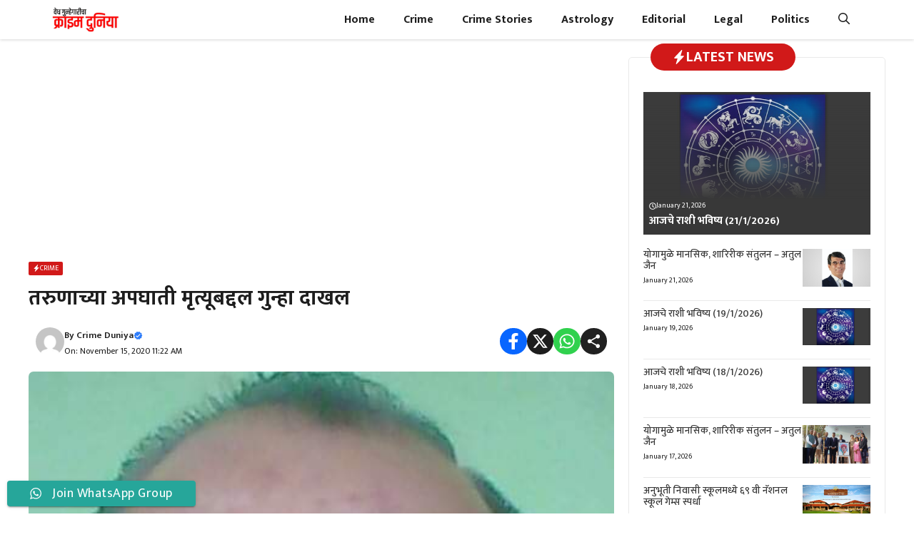

--- FILE ---
content_type: text/html; charset=UTF-8
request_url: https://crimeduniya.com/5415/
body_size: 28893
content:
<!DOCTYPE html>
<html lang="en-US" prefix="og: https://ogp.me/ns#">
<head>
	<meta charset="UTF-8">
	<meta name="viewport" content="width=device-width, initial-scale=1">
<!-- Search Engine Optimization by Rank Math - https://rankmath.com/ -->
<title>तरुणाच्या अपघाती मृत्यूबद्दल गुन्हा दाखल - Crime Duniya</title>
<meta name="description" content="रावेर जि. जळगाव : वाहनाच्या धडकेत मृत्युमुखी पडलेल्या खिर्डी ता. रावेर येथील तरुणाचा काल सायंकाळी मृत्यू झाला. याप्रकरणी निंभोरा पोलिस स्टेशनला अज्ञात"/>
<meta name="robots" content="index, follow, max-snippet:-1, max-video-preview:-1, max-image-preview:large"/>
<link rel="canonical" href="https://crimeduniya.com/5415/" />
<meta property="og:locale" content="en_US" />
<meta property="og:type" content="article" />
<meta property="og:title" content="तरुणाच्या अपघाती मृत्यूबद्दल गुन्हा दाखल - Crime Duniya" />
<meta property="og:description" content="रावेर जि. जळगाव : वाहनाच्या धडकेत मृत्युमुखी पडलेल्या खिर्डी ता. रावेर येथील तरुणाचा काल सायंकाळी मृत्यू झाला. याप्रकरणी निंभोरा पोलिस स्टेशनला अज्ञात" />
<meta property="og:url" content="https://crimeduniya.com/5415/" />
<meta property="og:site_name" content="Crime Duniya" />
<meta property="article:author" content="https://www.facebook.com/crimeduniyanews/" />
<meta property="article:tag" content="crimeduniya" />
<meta property="article:section" content="Crime" />
<meta property="og:updated_time" content="2020-11-15T11:22:02+05:30" />
<meta property="og:image" content="https://crimeduniya.com/wp-content/uploads/2020/11/IMG-20201115-WA0009.jpg" />
<meta property="og:image:secure_url" content="https://crimeduniya.com/wp-content/uploads/2020/11/IMG-20201115-WA0009.jpg" />
<meta property="og:image:width" content="480" />
<meta property="og:image:height" content="640" />
<meta property="og:image:alt" content="तरुणाच्या अपघाती मृत्यूबद्दल गुन्हा दाखल" />
<meta property="og:image:type" content="image/jpeg" />
<meta property="article:published_time" content="2020-11-15T11:20:44+05:30" />
<meta property="article:modified_time" content="2020-11-15T11:22:02+05:30" />
<meta name="twitter:card" content="summary_large_image" />
<meta name="twitter:title" content="तरुणाच्या अपघाती मृत्यूबद्दल गुन्हा दाखल - Crime Duniya" />
<meta name="twitter:description" content="रावेर जि. जळगाव : वाहनाच्या धडकेत मृत्युमुखी पडलेल्या खिर्डी ता. रावेर येथील तरुणाचा काल सायंकाळी मृत्यू झाला. याप्रकरणी निंभोरा पोलिस स्टेशनला अज्ञात" />
<meta name="twitter:creator" content="@lalitkhar" />
<meta name="twitter:image" content="https://crimeduniya.com/wp-content/uploads/2020/11/IMG-20201115-WA0009.jpg" />
<meta name="twitter:label1" content="Written by" />
<meta name="twitter:data1" content="Crime Duniya" />
<meta name="twitter:label2" content="Time to read" />
<meta name="twitter:data2" content="1 minute" />
<script type="application/ld+json" class="rank-math-schema">{"@context":"https://schema.org","@graph":[{"@type":["Person","Organization"],"@id":"https://crimeduniya.com/#person","name":"Crime Duniya","logo":{"@type":"ImageObject","@id":"https://crimeduniya.com/#logo","url":"https://crimeduniya.com/wp-content/uploads/2020/06/logo-100-150x100.png","contentUrl":"https://crimeduniya.com/wp-content/uploads/2020/06/logo-100-150x100.png","caption":"Crime Duniya","inLanguage":"en-US"},"image":{"@type":"ImageObject","@id":"https://crimeduniya.com/#logo","url":"https://crimeduniya.com/wp-content/uploads/2020/06/logo-100-150x100.png","contentUrl":"https://crimeduniya.com/wp-content/uploads/2020/06/logo-100-150x100.png","caption":"Crime Duniya","inLanguage":"en-US"}},{"@type":"WebSite","@id":"https://crimeduniya.com/#website","url":"https://crimeduniya.com","name":"Crime Duniya","publisher":{"@id":"https://crimeduniya.com/#person"},"inLanguage":"en-US"},{"@type":"ImageObject","@id":"https://crimeduniya.com/wp-content/uploads/2020/11/IMG-20201115-WA0009.jpg","url":"https://crimeduniya.com/wp-content/uploads/2020/11/IMG-20201115-WA0009.jpg","width":"480","height":"640","inLanguage":"en-US"},{"@type":"WebPage","@id":"https://crimeduniya.com/5415/#webpage","url":"https://crimeduniya.com/5415/","name":"\u0924\u0930\u0941\u0923\u093e\u091a\u094d\u092f\u093e \u0905\u092a\u0918\u093e\u0924\u0940 \u092e\u0943\u0924\u094d\u092f\u0942\u092c\u0926\u094d\u0926\u0932 \u0917\u0941\u0928\u094d\u0939\u093e \u0926\u093e\u0916\u0932 - Crime Duniya","datePublished":"2020-11-15T11:20:44+05:30","dateModified":"2020-11-15T11:22:02+05:30","isPartOf":{"@id":"https://crimeduniya.com/#website"},"primaryImageOfPage":{"@id":"https://crimeduniya.com/wp-content/uploads/2020/11/IMG-20201115-WA0009.jpg"},"inLanguage":"en-US"},{"@type":"Person","@id":"https://crimeduniya.com/author/crimeduniya/","name":"Crime Duniya","url":"https://crimeduniya.com/author/crimeduniya/","image":{"@type":"ImageObject","@id":"https://secure.gravatar.com/avatar/0a2b38b7686e3444a667ba3ac9591c5bd490f7aa43fcf07c2204f76cd6af4592?s=96&amp;d=mm&amp;r=g","url":"https://secure.gravatar.com/avatar/0a2b38b7686e3444a667ba3ac9591c5bd490f7aa43fcf07c2204f76cd6af4592?s=96&amp;d=mm&amp;r=g","caption":"Crime Duniya","inLanguage":"en-US"},"sameAs":["http://crimeduniya.com","https://www.facebook.com/crimeduniyanews/","https://twitter.com/https://twitter.com/lalitkhar"]},{"@type":"BlogPosting","headline":"\u0924\u0930\u0941\u0923\u093e\u091a\u094d\u092f\u093e \u0905\u092a\u0918\u093e\u0924\u0940 \u092e\u0943\u0924\u094d\u092f\u0942\u092c\u0926\u094d\u0926\u0932 \u0917\u0941\u0928\u094d\u0939\u093e \u0926\u093e\u0916\u0932 - Crime Duniya","datePublished":"2020-11-15T11:20:44+05:30","dateModified":"2020-11-15T11:22:02+05:30","articleSection":"Crime","author":{"@id":"https://crimeduniya.com/author/crimeduniya/","name":"Crime Duniya"},"publisher":{"@id":"https://crimeduniya.com/#person"},"description":"\u0930\u093e\u0935\u0947\u0930 \u091c\u093f. \u091c\u0933\u0917\u093e\u0935 : \u0935\u093e\u0939\u0928\u093e\u091a\u094d\u092f\u093e \u0927\u0921\u0915\u0947\u0924 \u092e\u0943\u0924\u094d\u092f\u0941\u092e\u0941\u0916\u0940 \u092a\u0921\u0932\u0947\u0932\u094d\u092f\u093e \u0916\u093f\u0930\u094d\u0921\u0940 \u0924\u093e. \u0930\u093e\u0935\u0947\u0930 \u092f\u0947\u0925\u0940\u0932 \u0924\u0930\u0941\u0923\u093e\u091a\u093e \u0915\u093e\u0932 \u0938\u093e\u092f\u0902\u0915\u093e\u0933\u0940 \u092e\u0943\u0924\u094d\u092f\u0942 \u091d\u093e\u0932\u093e. \u092f\u093e\u092a\u094d\u0930\u0915\u0930\u0923\u0940 \u0928\u093f\u0902\u092d\u094b\u0930\u093e \u092a\u094b\u0932\u093f\u0938 \u0938\u094d\u091f\u0947\u0936\u0928\u0932\u093e \u0905\u091c\u094d\u091e\u093e\u0924","name":"\u0924\u0930\u0941\u0923\u093e\u091a\u094d\u092f\u093e \u0905\u092a\u0918\u093e\u0924\u0940 \u092e\u0943\u0924\u094d\u092f\u0942\u092c\u0926\u094d\u0926\u0932 \u0917\u0941\u0928\u094d\u0939\u093e \u0926\u093e\u0916\u0932 - Crime Duniya","@id":"https://crimeduniya.com/5415/#richSnippet","isPartOf":{"@id":"https://crimeduniya.com/5415/#webpage"},"image":{"@id":"https://crimeduniya.com/wp-content/uploads/2020/11/IMG-20201115-WA0009.jpg"},"inLanguage":"en-US","mainEntityOfPage":{"@id":"https://crimeduniya.com/5415/#webpage"}}]}</script>
<!-- /Rank Math WordPress SEO plugin -->

<link href='https://fonts.gstatic.com' crossorigin rel='preconnect' />
<link href='https://fonts.googleapis.com' crossorigin rel='preconnect' />
<link rel="alternate" title="oEmbed (JSON)" type="application/json+oembed" href="https://crimeduniya.com/wp-json/oembed/1.0/embed?url=https%3A%2F%2Fcrimeduniya.com%2F5415%2F" />
<link rel="alternate" title="oEmbed (XML)" type="text/xml+oembed" href="https://crimeduniya.com/wp-json/oembed/1.0/embed?url=https%3A%2F%2Fcrimeduniya.com%2F5415%2F&#038;format=xml" />
<style id='wp-img-auto-sizes-contain-inline-css'>
img:is([sizes=auto i],[sizes^="auto," i]){contain-intrinsic-size:3000px 1500px}
/*# sourceURL=wp-img-auto-sizes-contain-inline-css */
</style>

<link rel='stylesheet' id='ht_ctc_main_css-css' href='https://crimeduniya.com/wp-content/plugins/click-to-chat-for-whatsapp/new/inc/assets/css/main.css?ver=4.36' media='all' />
<style id='wp-emoji-styles-inline-css'>

	img.wp-smiley, img.emoji {
		display: inline !important;
		border: none !important;
		box-shadow: none !important;
		height: 1em !important;
		width: 1em !important;
		margin: 0 0.07em !important;
		vertical-align: -0.1em !important;
		background: none !important;
		padding: 0 !important;
	}
/*# sourceURL=wp-emoji-styles-inline-css */
</style>
<link rel='stylesheet' id='wp-block-library-css' href='https://crimeduniya.com/wp-includes/css/dist/block-library/style.min.css?ver=d286c1033384f7df5b5e498053dcf0f6' media='all' />
<style id='wp-block-paragraph-inline-css'>
.is-small-text{font-size:.875em}.is-regular-text{font-size:1em}.is-large-text{font-size:2.25em}.is-larger-text{font-size:3em}.has-drop-cap:not(:focus):first-letter{float:left;font-size:8.4em;font-style:normal;font-weight:100;line-height:.68;margin:.05em .1em 0 0;text-transform:uppercase}body.rtl .has-drop-cap:not(:focus):first-letter{float:none;margin-left:.1em}p.has-drop-cap.has-background{overflow:hidden}:root :where(p.has-background){padding:1.25em 2.375em}:where(p.has-text-color:not(.has-link-color)) a{color:inherit}p.has-text-align-left[style*="writing-mode:vertical-lr"],p.has-text-align-right[style*="writing-mode:vertical-rl"]{rotate:180deg}
/*# sourceURL=https://crimeduniya.com/wp-includes/blocks/paragraph/style.min.css */
</style>
<style id='global-styles-inline-css'>
:root{--wp--preset--aspect-ratio--square: 1;--wp--preset--aspect-ratio--4-3: 4/3;--wp--preset--aspect-ratio--3-4: 3/4;--wp--preset--aspect-ratio--3-2: 3/2;--wp--preset--aspect-ratio--2-3: 2/3;--wp--preset--aspect-ratio--16-9: 16/9;--wp--preset--aspect-ratio--9-16: 9/16;--wp--preset--color--black: #000000;--wp--preset--color--cyan-bluish-gray: #abb8c3;--wp--preset--color--white: #ffffff;--wp--preset--color--pale-pink: #f78da7;--wp--preset--color--vivid-red: #cf2e2e;--wp--preset--color--luminous-vivid-orange: #ff6900;--wp--preset--color--luminous-vivid-amber: #fcb900;--wp--preset--color--light-green-cyan: #7bdcb5;--wp--preset--color--vivid-green-cyan: #00d084;--wp--preset--color--pale-cyan-blue: #8ed1fc;--wp--preset--color--vivid-cyan-blue: #0693e3;--wp--preset--color--vivid-purple: #9b51e0;--wp--preset--color--background: var(--background);--wp--preset--color--background-1: var(--background-1);--wp--preset--color--text-1: var(--text-1);--wp--preset--color--text-2: var(--text-2);--wp--preset--color--link-text: var(--link-text);--wp--preset--color--color-background: var(--color-background);--wp--preset--color--color-background-hover: var(--color-background-hover);--wp--preset--color--border-color: var(--border-color);--wp--preset--gradient--vivid-cyan-blue-to-vivid-purple: linear-gradient(135deg,rgb(6,147,227) 0%,rgb(155,81,224) 100%);--wp--preset--gradient--light-green-cyan-to-vivid-green-cyan: linear-gradient(135deg,rgb(122,220,180) 0%,rgb(0,208,130) 100%);--wp--preset--gradient--luminous-vivid-amber-to-luminous-vivid-orange: linear-gradient(135deg,rgb(252,185,0) 0%,rgb(255,105,0) 100%);--wp--preset--gradient--luminous-vivid-orange-to-vivid-red: linear-gradient(135deg,rgb(255,105,0) 0%,rgb(207,46,46) 100%);--wp--preset--gradient--very-light-gray-to-cyan-bluish-gray: linear-gradient(135deg,rgb(238,238,238) 0%,rgb(169,184,195) 100%);--wp--preset--gradient--cool-to-warm-spectrum: linear-gradient(135deg,rgb(74,234,220) 0%,rgb(151,120,209) 20%,rgb(207,42,186) 40%,rgb(238,44,130) 60%,rgb(251,105,98) 80%,rgb(254,248,76) 100%);--wp--preset--gradient--blush-light-purple: linear-gradient(135deg,rgb(255,206,236) 0%,rgb(152,150,240) 100%);--wp--preset--gradient--blush-bordeaux: linear-gradient(135deg,rgb(254,205,165) 0%,rgb(254,45,45) 50%,rgb(107,0,62) 100%);--wp--preset--gradient--luminous-dusk: linear-gradient(135deg,rgb(255,203,112) 0%,rgb(199,81,192) 50%,rgb(65,88,208) 100%);--wp--preset--gradient--pale-ocean: linear-gradient(135deg,rgb(255,245,203) 0%,rgb(182,227,212) 50%,rgb(51,167,181) 100%);--wp--preset--gradient--electric-grass: linear-gradient(135deg,rgb(202,248,128) 0%,rgb(113,206,126) 100%);--wp--preset--gradient--midnight: linear-gradient(135deg,rgb(2,3,129) 0%,rgb(40,116,252) 100%);--wp--preset--font-size--small: 13px;--wp--preset--font-size--medium: 20px;--wp--preset--font-size--large: 36px;--wp--preset--font-size--x-large: 42px;--wp--preset--spacing--20: 0.44rem;--wp--preset--spacing--30: 0.67rem;--wp--preset--spacing--40: 1rem;--wp--preset--spacing--50: 1.5rem;--wp--preset--spacing--60: 2.25rem;--wp--preset--spacing--70: 3.38rem;--wp--preset--spacing--80: 5.06rem;--wp--preset--shadow--natural: 6px 6px 9px rgba(0, 0, 0, 0.2);--wp--preset--shadow--deep: 12px 12px 50px rgba(0, 0, 0, 0.4);--wp--preset--shadow--sharp: 6px 6px 0px rgba(0, 0, 0, 0.2);--wp--preset--shadow--outlined: 6px 6px 0px -3px rgb(255, 255, 255), 6px 6px rgb(0, 0, 0);--wp--preset--shadow--crisp: 6px 6px 0px rgb(0, 0, 0);}:where(.is-layout-flex){gap: 0.5em;}:where(.is-layout-grid){gap: 0.5em;}body .is-layout-flex{display: flex;}.is-layout-flex{flex-wrap: wrap;align-items: center;}.is-layout-flex > :is(*, div){margin: 0;}body .is-layout-grid{display: grid;}.is-layout-grid > :is(*, div){margin: 0;}:where(.wp-block-columns.is-layout-flex){gap: 2em;}:where(.wp-block-columns.is-layout-grid){gap: 2em;}:where(.wp-block-post-template.is-layout-flex){gap: 1.25em;}:where(.wp-block-post-template.is-layout-grid){gap: 1.25em;}.has-black-color{color: var(--wp--preset--color--black) !important;}.has-cyan-bluish-gray-color{color: var(--wp--preset--color--cyan-bluish-gray) !important;}.has-white-color{color: var(--wp--preset--color--white) !important;}.has-pale-pink-color{color: var(--wp--preset--color--pale-pink) !important;}.has-vivid-red-color{color: var(--wp--preset--color--vivid-red) !important;}.has-luminous-vivid-orange-color{color: var(--wp--preset--color--luminous-vivid-orange) !important;}.has-luminous-vivid-amber-color{color: var(--wp--preset--color--luminous-vivid-amber) !important;}.has-light-green-cyan-color{color: var(--wp--preset--color--light-green-cyan) !important;}.has-vivid-green-cyan-color{color: var(--wp--preset--color--vivid-green-cyan) !important;}.has-pale-cyan-blue-color{color: var(--wp--preset--color--pale-cyan-blue) !important;}.has-vivid-cyan-blue-color{color: var(--wp--preset--color--vivid-cyan-blue) !important;}.has-vivid-purple-color{color: var(--wp--preset--color--vivid-purple) !important;}.has-black-background-color{background-color: var(--wp--preset--color--black) !important;}.has-cyan-bluish-gray-background-color{background-color: var(--wp--preset--color--cyan-bluish-gray) !important;}.has-white-background-color{background-color: var(--wp--preset--color--white) !important;}.has-pale-pink-background-color{background-color: var(--wp--preset--color--pale-pink) !important;}.has-vivid-red-background-color{background-color: var(--wp--preset--color--vivid-red) !important;}.has-luminous-vivid-orange-background-color{background-color: var(--wp--preset--color--luminous-vivid-orange) !important;}.has-luminous-vivid-amber-background-color{background-color: var(--wp--preset--color--luminous-vivid-amber) !important;}.has-light-green-cyan-background-color{background-color: var(--wp--preset--color--light-green-cyan) !important;}.has-vivid-green-cyan-background-color{background-color: var(--wp--preset--color--vivid-green-cyan) !important;}.has-pale-cyan-blue-background-color{background-color: var(--wp--preset--color--pale-cyan-blue) !important;}.has-vivid-cyan-blue-background-color{background-color: var(--wp--preset--color--vivid-cyan-blue) !important;}.has-vivid-purple-background-color{background-color: var(--wp--preset--color--vivid-purple) !important;}.has-black-border-color{border-color: var(--wp--preset--color--black) !important;}.has-cyan-bluish-gray-border-color{border-color: var(--wp--preset--color--cyan-bluish-gray) !important;}.has-white-border-color{border-color: var(--wp--preset--color--white) !important;}.has-pale-pink-border-color{border-color: var(--wp--preset--color--pale-pink) !important;}.has-vivid-red-border-color{border-color: var(--wp--preset--color--vivid-red) !important;}.has-luminous-vivid-orange-border-color{border-color: var(--wp--preset--color--luminous-vivid-orange) !important;}.has-luminous-vivid-amber-border-color{border-color: var(--wp--preset--color--luminous-vivid-amber) !important;}.has-light-green-cyan-border-color{border-color: var(--wp--preset--color--light-green-cyan) !important;}.has-vivid-green-cyan-border-color{border-color: var(--wp--preset--color--vivid-green-cyan) !important;}.has-pale-cyan-blue-border-color{border-color: var(--wp--preset--color--pale-cyan-blue) !important;}.has-vivid-cyan-blue-border-color{border-color: var(--wp--preset--color--vivid-cyan-blue) !important;}.has-vivid-purple-border-color{border-color: var(--wp--preset--color--vivid-purple) !important;}.has-vivid-cyan-blue-to-vivid-purple-gradient-background{background: var(--wp--preset--gradient--vivid-cyan-blue-to-vivid-purple) !important;}.has-light-green-cyan-to-vivid-green-cyan-gradient-background{background: var(--wp--preset--gradient--light-green-cyan-to-vivid-green-cyan) !important;}.has-luminous-vivid-amber-to-luminous-vivid-orange-gradient-background{background: var(--wp--preset--gradient--luminous-vivid-amber-to-luminous-vivid-orange) !important;}.has-luminous-vivid-orange-to-vivid-red-gradient-background{background: var(--wp--preset--gradient--luminous-vivid-orange-to-vivid-red) !important;}.has-very-light-gray-to-cyan-bluish-gray-gradient-background{background: var(--wp--preset--gradient--very-light-gray-to-cyan-bluish-gray) !important;}.has-cool-to-warm-spectrum-gradient-background{background: var(--wp--preset--gradient--cool-to-warm-spectrum) !important;}.has-blush-light-purple-gradient-background{background: var(--wp--preset--gradient--blush-light-purple) !important;}.has-blush-bordeaux-gradient-background{background: var(--wp--preset--gradient--blush-bordeaux) !important;}.has-luminous-dusk-gradient-background{background: var(--wp--preset--gradient--luminous-dusk) !important;}.has-pale-ocean-gradient-background{background: var(--wp--preset--gradient--pale-ocean) !important;}.has-electric-grass-gradient-background{background: var(--wp--preset--gradient--electric-grass) !important;}.has-midnight-gradient-background{background: var(--wp--preset--gradient--midnight) !important;}.has-small-font-size{font-size: var(--wp--preset--font-size--small) !important;}.has-medium-font-size{font-size: var(--wp--preset--font-size--medium) !important;}.has-large-font-size{font-size: var(--wp--preset--font-size--large) !important;}.has-x-large-font-size{font-size: var(--wp--preset--font-size--x-large) !important;}
/*# sourceURL=global-styles-inline-css */
</style>

<style id='classic-theme-styles-inline-css'>
/*! This file is auto-generated */
.wp-block-button__link{color:#fff;background-color:#32373c;border-radius:9999px;box-shadow:none;text-decoration:none;padding:calc(.667em + 2px) calc(1.333em + 2px);font-size:1.125em}.wp-block-file__button{background:#32373c;color:#fff;text-decoration:none}
/*# sourceURL=/wp-includes/css/classic-themes.min.css */
</style>
<link rel='stylesheet' id='generate-comments-css' href='https://crimeduniya.com/wp-content/themes/generatepress/assets/css/components/comments.min.css?ver=3.6.0' media='all' />
<link rel='stylesheet' id='generate-widget-areas-css' href='https://crimeduniya.com/wp-content/themes/generatepress/assets/css/components/widget-areas.min.css?ver=3.6.0' media='all' />
<link rel='stylesheet' id='generate-style-css' href='https://crimeduniya.com/wp-content/themes/generatepress/assets/css/main.min.css?ver=3.6.0' media='all' />
<style id='generate-style-inline-css'>
.is-right-sidebar{width:30%;}.is-left-sidebar{width:25%;}.site-content .content-area{width:70%;}@media (max-width: 768px){.main-navigation .menu-toggle,.sidebar-nav-mobile:not(#sticky-placeholder){display:block;}.main-navigation ul,.gen-sidebar-nav,.main-navigation:not(.slideout-navigation):not(.toggled) .main-nav > ul,.has-inline-mobile-toggle #site-navigation .inside-navigation > *:not(.navigation-search):not(.main-nav){display:none;}.nav-align-right .inside-navigation,.nav-align-center .inside-navigation{justify-content:space-between;}}
.dynamic-author-image-rounded{border-radius:100%;}.dynamic-featured-image, .dynamic-author-image{vertical-align:middle;}.one-container.blog .dynamic-content-template:not(:last-child), .one-container.archive .dynamic-content-template:not(:last-child){padding-bottom:0px;}.dynamic-entry-excerpt > p:last-child{margin-bottom:0px;}
/*# sourceURL=generate-style-inline-css */
</style>
<link rel='stylesheet' id='generate-google-fonts-css' href='https://fonts.googleapis.com/css?family=Mukta%3A200%2C300%2Cregular%2C500%2C600%2C700%2C800&#038;display=auto&#038;ver=3.6.0' media='all' />
<link rel='stylesheet' id='generatepress-dynamic-css' href='https://crimeduniya.com/wp-content/uploads/generatepress/style.min.css?ver=1763709390' media='all' />
<link rel='stylesheet' id='generate-child-css' href='https://crimeduniya.com/wp-content/themes/gp-newspaper-pro/style.css?ver=1763706778' media='all' />
<style id='generateblocks-inline-css'>
.gb-container.gb-tabs__item:not(.gb-tabs__item-open){display:none;}.gb-container-5efa83c2{margin-bottom:10px;}.gb-container-402e8e04{margin-bottom:20px;}.gb-accordion__item:not(.gb-accordion__item-open) > .gb-button .gb-accordion__icon-open{display:none;}.gb-accordion__item.gb-accordion__item-open > .gb-button .gb-accordion__icon{display:none;}a.gb-button-90c80718{display:inline-flex;align-items:center;column-gap:0.5em;font-size:10px;text-transform:uppercase;padding:2px 6px;border-radius:2px;background-color:var(--color-background);color:#ffffff;text-decoration:none;}a.gb-button-90c80718:hover, a.gb-button-90c80718:active, a.gb-button-90c80718:focus{background-color:var(--color-background-hover);color:#ffffff;}a.gb-button-90c80718 .gb-icon{line-height:0;}a.gb-button-90c80718 .gb-icon svg{width:1em;height:1em;fill:currentColor;}a.gb-button-d6f5a26e{display:inline-flex;align-items:center;column-gap:0.5em;font-size:9px;padding:2px 4px;border:1px solid var(--text-2);background-color:var(--text-1);color:var(--background);text-decoration:none;}a.gb-button-d6f5a26e:hover, a.gb-button-d6f5a26e:active, a.gb-button-d6f5a26e:focus{background-color:var(--text-1);color:var(--background);}a.gb-button-d6f5a26e .gb-icon{line-height:0;}a.gb-button-d6f5a26e .gb-icon svg{width:1em;height:1em;fill:currentColor;}:root{--gb-container-width:1200px;}.gb-container .wp-block-image img{vertical-align:middle;}.gb-grid-wrapper .wp-block-image{margin-bottom:0;}.gb-highlight{background:none;}.gb-shape{line-height:0;}.gb-container-link{position:absolute;top:0;right:0;bottom:0;left:0;z-index:99;}.gb-element-6b4f5739{border:1px solid var(--border-color);border-radius:5px}@media (max-width:767px){.gb-element-6b4f5739{margin-left:20px;margin-right:20px}}.gb-element-9f4f2b44{margin:-20px 30px 30px 30px}@media (max-width:1024px){.gb-element-9f4f2b44{margin-left:20px;margin-right:20px}}.gb-element-782a5ee7{margin-bottom:20px;margin-left:20px;margin-right:20px}.gb-element-0f3793cd{align-items:flex-start;background-blend-mode:normal,normal;display:flex;flex-direction:column;height:200px;justify-content:flex-end;padding-bottom:10px;padding-left:8px;padding-right:8px;background:linear-gradient(180deg,rgba(28,28,28,0) 0%,var(--text-2) 75%),var(--inline-bg-image) center /cover no-repeat}.gb-element-1861e7e0{margin-bottom:20px;margin-left:20px;margin-right:20px}.gb-element-0c63b71a{width:70%}.gb-element-0e87dbd4{width:30%}.gb-element-33f9fa0a{margin-left:auto;margin-right:auto;max-width:var(--gb-container-width)}@media (max-width:1024px){.gb-element-33f9fa0a{margin-left:20px;margin-right:20px}}.gb-element-59c624ad{align-items:center;display:flex;justify-content:space-between;margin-bottom:20px;padding-left:10px;padding-right:10px}@media (max-width:767px){.gb-element-59c624ad{align-items:flex-start;column-gap:10px;display:flex;flex-direction:column;row-gap:10px}}.gb-element-32521dbc{align-items:center;column-gap:10px;display:flex}.gb-element-a2e90bdf{align-items:center;column-gap:6px;display:flex;row-gap:6px}.gb-element-702a8b5f{margin-top:30px;padding-left:0px;padding-right:0px}@media (max-width:1024px){.gb-element-702a8b5f{padding-left:20px;padding-right:20px}}.gb-element-9365a04c{margin-left:auto;margin-right:auto;max-width:var(--gb-container-width)}.gb-element-1b32203d{background-color:#e7f9ff;display:flex;flex-direction:row;justify-content:space-between;margin-bottom:15px;border:1.5px solid var(--border-color);border-radius:5px;padding:8px 20px}.gb-element-1b32203d a{color:var(--background)}.gb-element-1b32203d a:hover{color:var(--background)}.gb-element-37094079{background-color:#e7f9ff;display:flex;flex-direction:row;justify-content:space-between;border:1.5px solid var(--border-color);border-radius:5px;padding:8px 20px}.gb-element-37094079 a{color:var(--background)}.gb-element-37094079 a:hover{color:var(--background)}.gb-element-e27f1ce6{background-color:#25313d;margin-top:60px;position:relative}@media (max-width:1024px){.gb-element-e27f1ce6{margin-top:5px}}@media (max-width:767px){.gb-element-e27f1ce6{margin-bottom:60px}}.gb-element-8e59ecc3{column-gap:40px;display:flex;margin-left:auto;margin-right:auto;max-width:var(--gb-container-width);row-gap:40px;border-bottom:1px solid var(--border-color);padding:80px 20px 40px 20px}@media (max-width:1024px){.gb-element-8e59ecc3{display:flex;flex-wrap:wrap}}@media (max-width:767px){.gb-element-8e59ecc3{display:flex;flex-direction:column}}.gb-element-e2e4fa3d{width:30%}@media (max-width:1024px){.gb-element-e2e4fa3d{width:47%}}@media (max-width:767px){.gb-element-e2e4fa3d{width:100%}}.gb-element-74cf7c94{display:flex;flex-direction:column;width:20%}@media (max-width:1024px){.gb-element-74cf7c94{width:47%}}@media (max-width:767px){.gb-element-74cf7c94{width:100%}}.gb-element-931ba0c9{display:flex;flex-direction:column;width:20%}@media (max-width:1024px){.gb-element-931ba0c9{width:47%}}@media (max-width:767px){.gb-element-931ba0c9{width:100%}}.gb-element-ede56ef4{width:30%}@media (max-width:1024px){.gb-element-ede56ef4{width:47%}}@media (max-width:767px){.gb-element-ede56ef4{width:100%}}.gb-element-1da6670c{flex-direction:row;border:1px solid #575757;border-radius:5px;padding:12px 8px}.gb-element-10e00dcb{column-gap:10px;display:flex;justify-content:center;margin-bottom:20px;row-gap:0px}.gb-element-5c76ff14{column-gap:10px;display:flex;flex-wrap:wrap;justify-content:center;row-gap:10px}.gb-element-81b61f6d{background-color:var(--background);box-shadow:0px -7px 10px rgba(0,0,0,0.1);display:flex}.gb-element-8327c50c{align-items:center;display:flex;flex-direction:column;justify-content:center;width:25%;padding:10px}.gb-element-d1e95f00{align-items:center;display:flex;flex-direction:column;justify-content:center;width:25%;padding:10px}.gb-element-c62e8a58{align-items:center;display:flex;flex-direction:column;justify-content:center;width:25%;padding:10px}.gb-element-83fa6d85{align-items:center;display:flex;flex-direction:column;justify-content:center;width:25%;padding:10px}@media (max-width:1024px){.gb-element-29c6a7c4{margin-left:20px;margin-right:20px}}.gb-element-94b85c57{margin-left:auto;margin-right:auto;max-width:var(--gb-container-width)}.gb-element-a5a114b5{padding-bottom:20px;padding-left:20px;padding-top:20px}.gb-element-d0262200{column-gap:20px;display:flex;margin-bottom:20px;row-gap:20px;border:1.5px dashed var(--text-2);border-radius:10px;padding:15px}@media (max-width:1024px){.gb-element-d0262200{margin-left:20px;margin-right:20px}}@media (max-width:767px){.gb-element-d0262200{display:flex;flex-direction:column}}.gb-element-f93cf8db{align-items:center;display:flex;justify-content:center;width:20%}@media (max-width:767px){.gb-element-f93cf8db{width:100%}}.gb-element-95cf4f95{align-items:flex-start;display:flex;flex-direction:column;justify-content:center;width:80%}@media (max-width:767px){.gb-element-95cf4f95{align-items:center;text-align:center;width:100%}}.gb-element-389ef2ef{align-items:center;column-gap:5px;display:flex;row-gap:5px}.gb-text-af2975f5{align-items:center;background-color:var(--color-background);color:var(--background);column-gap:0.5em;display:inline-flex;font-size:20px;font-weight:700;margin-bottom:0px;text-transform:uppercase;border-radius:50px;padding:7px 30px}.gb-text-af2975f5 .gb-shape svg{width:1em;height:1em;fill:currentColor}.gb-text-b8d3e11b{align-items:center;color:var(--background);column-gap:0.5em;display:inline-flex;font-size:10px;font-weight:400;margin-bottom:5px}.gb-text-b8d3e11b .gb-shape svg{width:1em;height:1em;fill:currentColor}.gb-text-f07c64f5{color:var(--background);font-size:15px;margin-bottom:0px}.gb-text-26dbe46e{font-size:14px;font-weight:500;margin-bottom:5px}.gb-text-26dbe46e a{color:var(--text-2)}.gb-text-26dbe46e a:hover{color:var(--color-background);transition:all 0.5s ease 0s}.gb-text-15fb2bc3{font-size:10px;font-weight:400}.gb-text-21d52bdd{font-size:30px;font-weight:700;margin-bottom:20px}.gb-text-71529fb1{align-items:center;column-gap:0.5em;display:inline-flex;font-size:13px;font-weight:600}.gb-text-71529fb1 .gb-shape svg{width:1em;height:1em;fill:currentColor;color:#2d7cfa}.gb-text-71529fb1 a{color:var(--text-1)}.gb-text-71529fb1 a:hover{color:var(--text-1)}.gb-text-041ff978{font-size:12px;font-weight:400}.gb-text-fa43e58b{align-items:center;background-color:#0866ff;color:#ffffff;column-gap:0.5em;display:inline-flex;text-decoration:none;border-radius:50px;padding:7px}.gb-text-fa43e58b:is(:hover,:focus){background-color:#1a50a6;color:#ffffff;transition:all 0.5s ease 0s}.gb-text-fa43e58b .gb-shape svg{width:1em;height:1em;fill:currentColor;font-size:1.3em}.gb-text-c5849ac0{align-items:center;background-color:var(--text-1);color:#ffffff;column-gap:0.5em;display:inline-flex;text-decoration:none;border-radius:50px;padding:7px}.gb-text-c5849ac0:is(:hover,:focus){background-color:#3a3333;color:#ffffff;transition:all 0.5s ease 0s}.gb-text-c5849ac0 .gb-shape svg{width:1em;height:1em;fill:currentColor;font-size:1.3em}.gb-text-df49b782{align-items:center;background-color:#30d14e;color:#ffffff;column-gap:0.5em;display:inline-flex;text-decoration:none;border-radius:50px;padding:7px}.gb-text-df49b782:is(:hover,:focus){background-color:#069d22;color:#ffffff;transition:all 0.5s ease 0s}.gb-text-df49b782 .gb-shape svg{width:1em;height:1em;fill:currentColor;font-size:1.3em}.gb-text-4683929e{align-items:center;background-color:rgba(9,9,9,0.9);color:#ffffff;column-gap:0.5em;display:inline-flex;text-decoration:none;border-radius:50px;padding:7px}.gb-text-4683929e:is(:hover,:focus){background-color:#423939;color:#ffffff;transition:all 0.5s ease 0s}.gb-text-4683929e .gb-shape svg{width:1em;height:1em;fill:currentColor;font-size:1.3em}.gb-text-ce92237a{align-items:center;column-gap:0.5em;display:inline-flex;font-size:18px;font-weight:500;margin-bottom:0px}.gb-text-ce92237a .gb-shape svg{width:1em;height:1em;fill:currentColor;color:#2cb641}@media (max-width:767px){.gb-text-ce92237a{font-size:16px}}.gb-text-b6706fab{align-items:center;background-color:#2cb641;color:#ffffff;display:inline-flex;font-size:13px;text-decoration:none;border-radius:5px;padding:7px 20px}.gb-text-b6706fab:is(:hover,:focus){background-color:#259736;color:#ffffff}@media (max-width:767px){.gb-text-b6706fab{font-size:13px;padding:6px 15px}}.gb-text-a25ebeb5{align-items:center;column-gap:0.5em;display:inline-flex;font-size:18px;font-weight:500;margin-bottom:0px}.gb-text-a25ebeb5 .gb-shape svg{width:1em;height:1em;fill:currentColor;color:#34aae2}@media (max-width:767px){.gb-text-a25ebeb5{font-size:16px}}.gb-text-16094b88{align-items:center;background-color:#34aae2;color:#ffffff;display:inline-flex;font-size:13px;text-decoration:none;border-radius:5px;padding:7px 20px}.gb-text-16094b88:is(:hover,:focus){background-color:#34aae2;color:#ffffff}@media (max-width:767px){.gb-text-16094b88{font-size:13px;padding:6px 15px}}.gb-text-4c58646f{color:var(--background);font-size:14px;margin-bottom:0px}.gb-text-faaf3718{color:var(--background);font-size:18px;margin-bottom:20px}.gb-text-05e54b9d{align-items:center;color:#ffffff;display:inline-flex;font-size:14px;font-weight:500;margin-bottom:10px;text-decoration:none}.gb-text-05e54b9d:is(:hover,:focus){color:#ffffff}.gb-text-be65f80b{align-items:center;color:#ffffff;display:inline-flex;font-size:14px;font-weight:500;margin-bottom:10px;text-decoration:none}.gb-text-be65f80b:is(:hover,:focus){color:#ffffff}.gb-text-f85838da{align-items:center;color:#ffffff;display:inline-flex;font-size:14px;font-weight:500;margin-bottom:10px;text-decoration:none}.gb-text-f85838da:is(:hover,:focus){color:#ffffff}.gb-text-8431a7fe{align-items:center;color:#ffffff;display:inline-flex;font-size:14px;font-weight:500;margin-bottom:10px;text-decoration:none}.gb-text-8431a7fe:is(:hover,:focus){color:#ffffff}.gb-text-6095e58f{color:var(--background);font-size:18px;margin-bottom:20px}.gb-text-e465fc18{align-items:center;color:#ffffff;display:inline-flex;font-size:14px;font-weight:500;margin-bottom:10px;text-decoration:none}.gb-text-e465fc18:is(:hover,:focus){color:#ffffff}.gb-text-5f1cdc8a{align-items:center;color:#ffffff;display:inline-flex;font-size:14px;font-weight:500;margin-bottom:10px;text-decoration:none}.gb-text-5f1cdc8a:is(:hover,:focus){color:#ffffff}.gb-text-1e99f735{align-items:center;color:#ffffff;display:inline-flex;font-size:14px;font-weight:500;margin-bottom:10px;text-decoration:none}.gb-text-1e99f735:is(:hover,:focus){color:#ffffff}.gb-text-ceae2574{align-items:center;color:#ffffff;display:inline-flex;font-size:14px;font-weight:500;margin-bottom:10px;text-decoration:none}.gb-text-ceae2574:is(:hover,:focus){color:#ffffff}.gb-text-187c1246{color:var(--background);font-size:18px;margin-bottom:20px}.gb-text-60fbf91b{color:var(--background);font-size:16px;font-weight:600;margin-bottom:5px}.gb-text-a8749587{color:var(--background);font-size:13px;font-weight:500;margin-bottom:5px}.gb-text-5d632718{align-items:center;background-color:#1877f2;color:#ffffff;column-gap:0.5em;display:inline-flex;font-size:1.4em;text-decoration:none;border-radius:4px;padding:10px}.gb-text-5d632718:is(:hover,:focus){background-color:#1877f2;color:#ffffff}.gb-text-5d632718 .gb-shape svg{width:1em;height:1em;fill:currentColor}.gb-text-c1d5c284{align-items:center;background-color:#1a1a1a;color:#ffffff;column-gap:0.5em;display:inline-flex;font-size:1.4em;text-decoration:none;border-radius:4px;padding:10px}.gb-text-c1d5c284:is(:hover,:focus){background-color:#000000;color:#ffffff}.gb-text-c1d5c284 .gb-shape svg{width:1em;height:1em;fill:currentColor}.gb-text-650fe31a{align-items:center;background-color:#09d665;color:#ffffff;column-gap:0.5em;display:inline-flex;font-size:1.4em;text-decoration:none;border-radius:4px;padding:10px}.gb-text-650fe31a:is(:hover,:focus){background-color:#09d665;color:#ffffff}.gb-text-650fe31a .gb-shape svg{width:1em;height:1em;fill:currentColor}.gb-text-6d9973da{align-items:center;background-color:#f00074;color:#ffffff;column-gap:0.5em;display:inline-flex;font-size:1.4em;text-decoration:none;border-radius:4px;padding:10px}.gb-text-6d9973da:is(:hover,:focus){background-color:#f00074;color:#ffffff}.gb-text-6d9973da .gb-shape svg{width:1em;height:1em;fill:currentColor}.gb-text-5df07c04{align-items:center;background-color:#e60022;color:#ffffff;column-gap:0.5em;display:inline-flex;font-size:1.4em;text-decoration:none;border-radius:4px;padding:10px}.gb-text-5df07c04:is(:hover,:focus){background-color:#e60022;color:#ffffff}.gb-text-5df07c04 .gb-shape svg{width:1em;height:1em;fill:currentColor}.gb-text-75a38204{color:#ffffff;font-size:13px;margin-bottom:0px;text-align:center;padding:20px}.gb-text-75a38204 a{color:#f0d105}.gb-text-a9acd04e{align-items:center;column-gap:0.5em;display:inline-flex;margin-bottom:3px}.gb-text-a9acd04e .gb-shape svg{width:1em;height:1em;fill:currentColor;color:#05e031;font-size:1.8em}.gb-text-61ea7800{color:var(--text-1);font-size:10px}.gb-text-61ea7800 a{color:var(--text-2)}.gb-text-61ea7800 a:hover{color:var(--text-1)}.gb-text-1368cdb9{align-items:center;column-gap:0.5em;display:inline-flex;margin-bottom:3px}.gb-text-1368cdb9 .gb-shape svg{width:1em;height:1em;fill:currentColor;color:#26a4ed;font-size:1.8em}.gb-text-912eba56{color:var(--text-1);font-size:10px}.gb-text-912eba56 a{color:var(--text-1)}.gb-text-912eba56 a:hover{color:var(--text-1)}.gb-text-1ef059e4{align-items:center;column-gap:0.5em;display:inline-flex;margin-bottom:3px}.gb-text-1ef059e4 .gb-shape svg{width:1em;height:1em;fill:currentColor;color:#ff8800;font-size:1.8em}.gb-text-c8057b9d{color:var(--text-1);font-size:10px}.gb-text-c8057b9d a{color:var(--text-1)}.gb-text-c8057b9d a:hover{color:var(--text-1)}.gb-text-3894d9cb{align-items:center;column-gap:0.5em;display:inline-flex;margin-bottom:3px}.gb-text-3894d9cb .gb-shape svg{width:1em;height:1em;fill:currentColor;color:#05e031;font-size:1.8em}.gb-text-836a0925{color:var(--text-1);font-size:10px}.gb-text-836a0925 a{color:var(--text-1)}.gb-text-836a0925 a:hover{color:var(--text-1)}.gb-text-2856e487{align-items:center;column-gap:0.5em;display:inline-flex;font-size:22px;font-weight:700}.gb-text-2856e487 .gb-shape svg{width:1em;height:1em;fill:currentColor}.gb-text-2b9bde54{font-size:14px;font-weight:700;padding-left:5px;padding-right:5px}.gb-text-2b9bde54 a{color:var(--text-2)}.gb-text-2b9bde54 a:hover{color:var(--color-background);transition:all 0.5s ease 0s}@media (max-width:767px){.gb-text-2b9bde54{font-size:18px;font-weight:700}}.gb-text-a2bb766a{align-items:center;column-gap:0.5em;display:inline-flex;font-size:22px;font-weight:600;margin-bottom:10px}.gb-text-a2bb766a .gb-shape svg{width:1em;height:1em;fill:currentColor;color:#2d7cfa}.gb-text-a2bb766a a{color:var(--text-1)}.gb-text-a2bb766a a:is(:hover,:focus){color:var(--text-2)}.gb-text-68ddb4b9{font-size:15px;margin-bottom:10px}.gb-text-ada901f3{align-items:center;background-color:#ededfc;color:#ffffff;column-gap:0.5em;display:inline-flex;text-decoration:none;border-radius:3px;padding:8px}.gb-text-ada901f3:is(:hover,:focus){background-color:#1877f2;color:var(--background);transition:all 0.5s ease 0s}.gb-text-ada901f3:is(:hover,:focus) .gb-shape svg{color:var(--background);transition:all 0.5s ease 0s}.gb-text-ada901f3 .gb-shape svg{width:1em;height:1em;fill:currentColor;color:var(--text-1);font-size:1em}.gb-text-ed37332b{align-items:center;background-color:#ededfc;color:#ffffff;column-gap:0.5em;display:inline-flex;text-decoration:none;border-radius:3px;padding:8px}.gb-text-ed37332b:is(:hover,:focus){background-color:#000000;color:#ffffff;transition:all 0.5s ease 0s}.gb-text-ed37332b:is(:hover,:focus) .gb-shape svg{color:var(--background);transition:all 0.5s ease 0s}.gb-text-ed37332b .gb-shape svg{width:1em;height:1em;fill:currentColor;color:var(--text-1);font-size:1em}.gb-text-d5f00ec5{align-items:center;background-color:#ededfc;color:#ffffff;column-gap:0.5em;display:inline-flex;text-decoration:none;border-radius:3px;padding:8px}.gb-text-d5f00ec5:is(:hover,:focus){background-color:#f00074;color:#ffffff;transition:all 0.5s ease 0s}.gb-text-d5f00ec5:is(:hover,:focus) .gb-shape svg{color:var(--background);transition:all 0.5s ease 0s}.gb-text-d5f00ec5 .gb-shape svg{width:1em;height:1em;fill:currentColor;color:var(--text-1);font-size:1em}.gb-text-e1200f3b{align-items:center;background-color:#ededfc;color:#ffffff;column-gap:0.5em;display:inline-flex;text-decoration:none;border-radius:3px;padding:8px}.gb-text-e1200f3b:is(:hover,:focus){background-color:#0a63bc;color:#ffffff;transition:all 0.5s ease 0s}.gb-text-e1200f3b:is(:hover,:focus) .gb-shape svg{color:var(--background);transition:all 0.5s ease 0s}.gb-text-e1200f3b .gb-shape svg{width:1em;height:1em;fill:currentColor;color:var(--text-1);font-size:1em}.gb-looper-34941d20{display:grid;grid-template-columns:1fr}.gb-looper-49aeb696{column-gap:10px;display:grid;grid-template-columns:1fr;row-gap:10px}.gb-looper-a4a3aabd{column-gap:20px;display:grid;grid-template-columns:repeat(3,minmax(0,1fr));row-gap:20px}@media (max-width:767px){.gb-looper-a4a3aabd{display:grid;grid-template-columns:1fr}}.gb-loop-item-a29a2c70{column-gap:10px;display:flex;padding-bottom:10px;row-gap:10px;border-bottom:1px solid var(--border-color)}.gb-media-6da2d198{height:auto;max-width:100%;object-fit:cover;width:auto}.gb-media-7a5e07ad{height:auto;max-width:100%;object-fit:cover;width:40px;border-radius:50px}.gb-media-f721d306{height:100%;margin-bottom:10px;max-width:100%;object-fit:cover;width:100%;border-radius:7px}.gb-media-9bee95d2{height:auto;margin-bottom:10px;max-width:100%;object-fit:cover;width:160px}.gb-media-dbc72126{height:auto;max-width:100%;object-fit:cover;width:auto;border-radius:7px}@media (max-width:767px){.gb-media-dbc72126{margin-bottom:5px}}.gb-media-78eb6aaa{height:auto;max-width:100%;object-fit:cover;width:150px}.gb-media-90f6bb53{height:auto;max-width:100%;object-fit:cover;width:110px;border:1.5px solid var(--color-background-hover);border-radius:100px}.gb-shape-ad6818c4{color:#000000;left:0;overflow-x:hidden;overflow-y:hidden;pointer-events:none;position:absolute;right:0;top:0;transform:scale(1,-1)}.gb-shape-ad6818c4 svg{fill:currentColor;width:100%;color:#ffffff;height:25px}.gb-shape-f440a481{display:inline-flex}.gb-shape-f440a481 svg{fill:currentColor;height:50px;width:50px;color:var(--background)}
/*# sourceURL=generateblocks-inline-css */
</style>
<link rel='stylesheet' id='generate-blog-images-css' href='https://crimeduniya.com/wp-content/plugins/gp-premium/blog/functions/css/featured-images.min.css?ver=2.5.5' media='all' />
<link rel='stylesheet' id='generate-offside-css' href='https://crimeduniya.com/wp-content/plugins/gp-premium/menu-plus/functions/css/offside.min.css?ver=2.5.5' media='all' />
<style id='generate-offside-inline-css'>
:root{--gp-slideout-width:265px;}.slideout-navigation.main-navigation{background-color:var(--background);}.slideout-navigation.main-navigation .main-nav ul li a{color:var(--text-1);}.slideout-navigation.main-navigation ul ul{background-color:rgba(0,0,0,0);}.slideout-navigation.main-navigation .main-nav ul ul li a{color:var(--text-1);}.slideout-navigation.main-navigation .main-nav ul li:not([class*="current-menu-"]):hover > a, .slideout-navigation.main-navigation .main-nav ul li:not([class*="current-menu-"]):focus > a, .slideout-navigation.main-navigation .main-nav ul li.sfHover:not([class*="current-menu-"]) > a{color:var(--color-background-hover);background-color:rgba(0,0,0,0);}.slideout-navigation.main-navigation .main-nav ul ul li:not([class*="current-menu-"]):hover > a, .slideout-navigation.main-navigation .main-nav ul ul li:not([class*="current-menu-"]):focus > a, .slideout-navigation.main-navigation .main-nav ul ul li.sfHover:not([class*="current-menu-"]) > a{background-color:rgba(0,0,0,0);}.slideout-navigation.main-navigation .main-nav ul li[class*="current-menu-"] > a{background-color:rgba(0,0,0,0);}.slideout-navigation.main-navigation .main-nav ul ul li[class*="current-menu-"] > a{background-color:rgba(0,0,0,0);}.slideout-navigation, .slideout-navigation a{color:var(--text-1);}.slideout-navigation button.slideout-exit{color:var(--text-1);padding-left:20px;padding-right:20px;}.slide-opened nav.toggled .menu-toggle:before{display:none;}@media (max-width: 768px){.menu-bar-item.slideout-toggle{display:none;}}
/*# sourceURL=generate-offside-inline-css */
</style>
<link rel='stylesheet' id='generate-navigation-branding-css' href='https://crimeduniya.com/wp-content/plugins/gp-premium/menu-plus/functions/css/navigation-branding-flex.min.css?ver=2.5.5' media='all' />
<style id='generate-navigation-branding-inline-css'>
.main-navigation.has-branding .inside-navigation.grid-container, .main-navigation.has-branding.grid-container .inside-navigation:not(.grid-container){padding:0px 30px 0px 30px;}.main-navigation.has-branding:not(.grid-container) .inside-navigation:not(.grid-container) .navigation-branding{margin-left:10px;}.navigation-branding img, .site-logo.mobile-header-logo img{height:55px;width:auto;}.navigation-branding .main-title{line-height:55px;}@media (max-width: 768px){.main-navigation.has-branding.nav-align-center .menu-bar-items, .main-navigation.has-sticky-branding.navigation-stick.nav-align-center .menu-bar-items{margin-left:auto;}.navigation-branding{margin-right:auto;margin-left:10px;}.navigation-branding .main-title, .mobile-header-navigation .site-logo{margin-left:10px;}.main-navigation.has-branding .inside-navigation.grid-container{padding:0px;}}
/*# sourceURL=generate-navigation-branding-inline-css */
</style>
<script src="https://crimeduniya.com/wp-includes/js/jquery/jquery.min.js?ver=3.7.1" id="jquery-core-js"></script>
<script src="https://crimeduniya.com/wp-includes/js/jquery/jquery-migrate.min.js?ver=3.4.1" id="jquery-migrate-js"></script>
<link rel="https://api.w.org/" href="https://crimeduniya.com/wp-json/" /><link rel="alternate" title="JSON" type="application/json" href="https://crimeduniya.com/wp-json/wp/v2/posts/5415" /><link rel="EditURI" type="application/rsd+xml" title="RSD" href="https://crimeduniya.com/xmlrpc.php?rsd" />

<link rel='shortlink' href='https://crimeduniya.com/?p=5415' />
<link rel="pingback" href="https://crimeduniya.com/xmlrpc.php">
<link rel="icon" href="https://crimeduniya.com/wp-content/uploads/2020/06/cropped-WhatsApp-Image-2020-06-28-at-8.56.43-PM-32x32.jpeg" sizes="32x32" />
<link rel="icon" href="https://crimeduniya.com/wp-content/uploads/2020/06/cropped-WhatsApp-Image-2020-06-28-at-8.56.43-PM-192x192.jpeg" sizes="192x192" />
<link rel="apple-touch-icon" href="https://crimeduniya.com/wp-content/uploads/2020/06/cropped-WhatsApp-Image-2020-06-28-at-8.56.43-PM-180x180.jpeg" />
<meta name="msapplication-TileImage" content="https://crimeduniya.com/wp-content/uploads/2020/06/cropped-WhatsApp-Image-2020-06-28-at-8.56.43-PM-270x270.jpeg" />
<link rel='stylesheet' id='mediaelement-css' href='https://crimeduniya.com/wp-includes/js/mediaelement/mediaelementplayer-legacy.min.css?ver=4.2.17' media='all' />
<link rel='stylesheet' id='wp-mediaelement-css' href='https://crimeduniya.com/wp-includes/js/mediaelement/wp-mediaelement.min.css?ver=d286c1033384f7df5b5e498053dcf0f6' media='all' />
</head>

<body class="wp-singular post-template-default single single-post postid-5415 single-format-standard wp-custom-logo wp-embed-responsive wp-theme-generatepress wp-child-theme-gp-newspaper-pro post-image-below-header post-image-aligned-center slideout-enabled slideout-mobile sticky-menu-no-transition right-sidebar nav-below-header separate-containers header-aligned-left dropdown-hover featured-image-active" itemtype="https://schema.org/Blog" itemscope>
	<a class="screen-reader-text skip-link" href="#content" title="Skip to content">Skip to content</a>		<nav class="has-branding main-navigation nav-align-right has-menu-bar-items sub-menu-right" id="site-navigation" aria-label="Primary"  itemtype="https://schema.org/SiteNavigationElement" itemscope>
			<div class="inside-navigation grid-container">
				<div class="navigation-branding"><div class="site-logo">
						<a href="https://crimeduniya.com/" title="Crime Duniya" rel="home">
							<img  class="header-image is-logo-image" alt="Crime Duniya" src="https://crimeduniya.com/wp-content/uploads/2020/06/logo-100.png" title="Crime Duniya" srcset="https://crimeduniya.com/wp-content/uploads/2020/06/logo-100.png 1x, http://crimeduniya.com/wp-content/uploads/2020/06/logo-200.png 2x" width="277" height="100" />
						</a>
					</div></div>				<button class="menu-toggle" aria-controls="generate-slideout-menu" aria-expanded="false">
					<span class="gp-icon icon-menu-bars"><svg viewBox="0 0 512 512" aria-hidden="true" xmlns="http://www.w3.org/2000/svg" width="1em" height="1em"><path d="M0 96c0-13.255 10.745-24 24-24h464c13.255 0 24 10.745 24 24s-10.745 24-24 24H24c-13.255 0-24-10.745-24-24zm0 160c0-13.255 10.745-24 24-24h464c13.255 0 24 10.745 24 24s-10.745 24-24 24H24c-13.255 0-24-10.745-24-24zm0 160c0-13.255 10.745-24 24-24h464c13.255 0 24 10.745 24 24s-10.745 24-24 24H24c-13.255 0-24-10.745-24-24z" /></svg><svg viewBox="0 0 512 512" aria-hidden="true" xmlns="http://www.w3.org/2000/svg" width="1em" height="1em"><path d="M71.029 71.029c9.373-9.372 24.569-9.372 33.942 0L256 222.059l151.029-151.03c9.373-9.372 24.569-9.372 33.942 0 9.372 9.373 9.372 24.569 0 33.942L289.941 256l151.03 151.029c9.372 9.373 9.372 24.569 0 33.942-9.373 9.372-24.569 9.372-33.942 0L256 289.941l-151.029 151.03c-9.373 9.372-24.569 9.372-33.942 0-9.372-9.373-9.372-24.569 0-33.942L222.059 256 71.029 104.971c-9.372-9.373-9.372-24.569 0-33.942z" /></svg></span><span class="screen-reader-text">Menu</span>				</button>
				<div id="primary-menu" class="main-nav"><ul id="menu-primary" class=" menu sf-menu"><li id="menu-item-37001" class="menu-item menu-item-type-custom menu-item-object-custom menu-item-home menu-item-37001"><a href="https://crimeduniya.com/">Home</a></li>
<li id="menu-item-37003" class="menu-item menu-item-type-taxonomy menu-item-object-category current-post-ancestor current-menu-parent current-post-parent menu-item-37003"><a href="https://crimeduniya.com/category/crime/">Crime</a></li>
<li id="menu-item-37004" class="menu-item menu-item-type-taxonomy menu-item-object-category menu-item-37004"><a href="https://crimeduniya.com/category/crime-story/">Crime Stories</a></li>
<li id="menu-item-37002" class="menu-item menu-item-type-taxonomy menu-item-object-category menu-item-37002"><a href="https://crimeduniya.com/category/astrology/">Astrology</a></li>
<li id="menu-item-37005" class="menu-item menu-item-type-taxonomy menu-item-object-category menu-item-37005"><a href="https://crimeduniya.com/category/editorial/">Editorial</a></li>
<li id="menu-item-37006" class="menu-item menu-item-type-taxonomy menu-item-object-category menu-item-37006"><a href="https://crimeduniya.com/category/legal/">Legal</a></li>
<li id="menu-item-37007" class="menu-item menu-item-type-taxonomy menu-item-object-category menu-item-37007"><a href="https://crimeduniya.com/category/politics/">Politics</a></li>
</ul></div><div class="menu-bar-items">	<span class="menu-bar-item">
		<a href="#" role="button" aria-label="Open search" aria-haspopup="dialog" aria-controls="gp-search" data-gpmodal-trigger="gp-search"><span class="gp-icon icon-search"><svg viewBox="0 0 512 512" aria-hidden="true" xmlns="http://www.w3.org/2000/svg" width="1em" height="1em"><path fill-rule="evenodd" clip-rule="evenodd" d="M208 48c-88.366 0-160 71.634-160 160s71.634 160 160 160 160-71.634 160-160S296.366 48 208 48zM0 208C0 93.125 93.125 0 208 0s208 93.125 208 208c0 48.741-16.765 93.566-44.843 129.024l133.826 134.018c9.366 9.379 9.355 24.575-.025 33.941-9.379 9.366-24.575 9.355-33.941-.025L337.238 370.987C301.747 399.167 256.839 416 208 416 93.125 416 0 322.875 0 208z" /></svg><svg viewBox="0 0 512 512" aria-hidden="true" xmlns="http://www.w3.org/2000/svg" width="1em" height="1em"><path d="M71.029 71.029c9.373-9.372 24.569-9.372 33.942 0L256 222.059l151.029-151.03c9.373-9.372 24.569-9.372 33.942 0 9.372 9.373 9.372 24.569 0 33.942L289.941 256l151.03 151.029c9.372 9.373 9.372 24.569 0 33.942-9.373 9.372-24.569 9.372-33.942 0L256 289.941l-151.029 151.03c-9.373 9.372-24.569 9.372-33.942 0-9.372-9.373-9.372-24.569 0-33.942L222.059 256 71.029 104.971c-9.372-9.373-9.372-24.569 0-33.942z" /></svg></span></a>
	</span>
	</div>			</div>
		</nav>
		
	<div class="site grid-container container hfeed" id="page">
				<div class="site-content" id="content">
			
	<div class="content-area" id="primary">
		<main class="site-main" id="main">
			<div class='code-block code-block-4' style='margin: 8px 0; clear: both;'>
<script async src="https://pagead2.googlesyndication.com/pagead/js/adsbygoogle.js"></script>
<!-- cd-top -->
<ins class="adsbygoogle"
     style="display:block"
     data-ad-client="ca-pub-3381347816218978"
     data-ad-slot="4551699584"
     data-ad-format="auto"
     data-full-width-responsive="true"></ins>
<script>
     (adsbygoogle = window.adsbygoogle || []).push({});
</script></div>
<article id="post-5415" class="dynamic-content-template post-5415 post type-post status-publish format-standard has-post-thumbnail hentry category-crime tag-crimeduniya">
<div>
<div class="gb-element-33f9fa0a"><div class="gb-container gb-container-5efa83c2">

<a class="gb-button gb-button-90c80718 post-term-item term-crime" href="/"><span class="gb-icon"><svg viewBox="0 0 16 16" class="bi bi-lightning-charge-fill" fill="currentColor" height="16" width="16" xmlns="http://www.w3.org/2000/svg">   <path d="M11.251.068a.5.5 0 0 1 .227.58L9.677 6.5H13a.5.5 0 0 1 .364.843l-8 8.5a.5.5 0 0 1-.842-.49L6.323 9.5H3a.5.5 0 0 1-.364-.843l8-8.5a.5.5 0 0 1 .615-.09z"></path> </svg></span><span class="gb-button-text">Crime</span></a>

</div>


<h1 class="gb-text gb-text-21d52bdd">तरुणाच्या अपघाती मृत्यूबद्दल गुन्हा दाखल</h1>



<div class="gb-element-59c624ad">
<div class="gb-element-32521dbc">
<img decoding="async" class="gb-media-7a5e07ad" src="https://secure.gravatar.com/avatar/0a2b38b7686e3444a667ba3ac9591c5bd490f7aa43fcf07c2204f76cd6af4592?s=96&#038;d=mm&#038;r=g"/>



<div>
<div class="gb-text-71529fb1"><span class="gb-text">By <a href="https://crimeduniya.com/author/crimeduniya/">Crime Duniya</a></span><span class="gb-shape"><svg viewBox="0 0 24 24"><path d="M23,12L20.56,9.22L20.9,5.54L17.29,4.72L15.4,1.54L12,3L8.6,1.54L6.71,4.72L3.1,5.53L3.44,9.21L1,12L3.44,14.78L3.1,18.47L6.71,19.29L8.6,22.47L12,21L15.4,22.46L17.29,19.28L20.9,18.46L20.56,14.78L23,12M10,17L6,13L7.41,11.59L10,14.17L16.59,7.58L18,9L10,17Z"></path></svg></span></div>



<div class="gb-text gb-text-041ff978">On: November 15, 2020 11:22 AM</div>
</div>
</div>



<div class="gb-element-a2e90bdf">
<a class="gb-text-fa43e58b" id="wpliteFacebookShare"><span class="gb-shape"><svg aria-hidden="true" role="img" height="1em" width="1em" viewBox="0 0 320 512" xmlns="http://www.w3.org/2000/svg"><path fill="currentColor" d="M279.14 288l14.22-92.66h-88.91v-60.13c0-25.35 12.42-50.06 52.24-50.06h40.42V6.26S260.43 0 225.36 0c-73.22 0-121.08 44.38-121.08 124.72v70.62H22.89V288h81.39v224h100.17V288z"></path></svg></span></a>



<a class="gb-text-c5849ac0" id="wpliteTwitterShare"><span class="gb-shape"><svg aria-hidden="true" role="img" height="1em" width="1em" viewBox="0 0 512 512" xmlns="http://www.w3.org/2000/svg"><path fill="currentColor" d="M389.2 48h70.6L305.6 224.2 487 464H345L233.7 318.6 106.5 464H35.8L200.7 275.5 26.8 48H172.4L272.9 180.9 389.2 48zM364.4 421.8h39.1L151.1 88h-42L364.4 421.8z"></path></svg></span></a>



<a class="gb-text-df49b782" id="wpliteWhatsAppShare"><span class="gb-shape"><svg aria-hidden="true" role="img" height="1em" width="1em" viewBox="0 0 448 512" xmlns="http://www.w3.org/2000/svg"><path fill="currentColor" d="M380.9 97.1C339 55.1 283.2 32 223.9 32c-122.4 0-222 99.6-222 222 0 39.1 10.2 77.3 29.6 111L0 480l117.7-30.9c32.4 17.7 68.9 27 106.1 27h.1c122.3 0 224.1-99.6 224.1-222 0-59.3-25.2-115-67.1-157zm-157 341.6c-33.2 0-65.7-8.9-94-25.7l-6.7-4-69.8 18.3L72 359.2l-4.4-7c-18.5-29.4-28.2-63.3-28.2-98.2 0-101.7 82.8-184.5 184.6-184.5 49.3 0 95.6 19.2 130.4 54.1 34.8 34.9 56.2 81.2 56.1 130.5 0 101.8-84.9 184.6-186.6 184.6zm101.2-138.2c-5.5-2.8-32.8-16.2-37.9-18-5.1-1.9-8.8-2.8-12.5 2.8-3.7 5.6-14.3 18-17.6 21.8-3.2 3.7-6.5 4.2-12 1.4-32.6-16.3-54-29.1-75.5-66-5.7-9.8 5.7-9.1 16.3-30.3 1.8-3.7.9-6.9-.5-9.7-1.4-2.8-12.5-30.1-17.1-41.2-4.5-10.8-9.1-9.3-12.5-9.5-3.2-.2-6.9-.2-10.6-.2-3.7 0-9.7 1.4-14.8 6.9-5.1 5.6-19.4 19-19.4 46.3 0 27.3 19.9 53.7 22.6 57.4 2.8 3.7 39.1 59.7 94.8 83.8 35.2 15.2 49 16.5 66.6 13.9 10.7-1.6 32.8-13.4 37.4-26.4 4.6-13 4.6-24.1 3.2-26.4-1.3-2.5-5-3.9-10.5-6.6z"></path></svg></span></a>



<a class="gb-text-4683929e" id="mobileShareFloatingButton"><span class="gb-shape"><svg viewBox="0 0 24 24" height="32" width="32" xmlns="http://www.w3.org/2000/svg"><path d="M18 16.08c-.76 0-1.44.3-1.96.77L8.91 12.7c.05-.23.09-.46.09-.7s-.04-.47-.09-.7l7.05-4.11c.54.5 1.25.81 2.04.81c1.66 0 3-1.34 3-3s-1.34-3-3-3s-3 1.34-3 3c0 .24.04.47.09.7L8.04 9.81C7.5 9.31 6.79 9 6 9c-1.66 0-3 1.34-3 3s1.34 3 3 3c.79 0 1.5-.31 2.04-.81l7.12 4.16c-.05.21-.08.43-.08.65c0 1.61 1.31 2.92 2.92 2.92s2.92-1.31 2.92-2.92s-1.31-2.92-2.92-2.92" fill="currentColor"></path></svg></span></a>
</div>
</div>



<img fetchpriority="high" decoding="async" width="480" height="640" alt="" data-media-id="5417" class="gb-media-f721d306" src="https://crimeduniya.com/wp-content/uploads/2020/11/IMG-20201115-WA0009.jpg" srcset="https://crimeduniya.com/wp-content/uploads/2020/11/IMG-20201115-WA0009.jpg 480w, https://crimeduniya.com/wp-content/uploads/2020/11/IMG-20201115-WA0009-225x300.jpg 225w" sizes="(max-width: 480px) 100vw, 480px" />



<div></div>


<div class="dynamic-entry-content">
<p class="has-text-align-justify"><strong>रावेर जि. जळगाव</strong> : वाहनाच्या धडकेत मृत्युमुखी पडलेल्या खिर्डी ता. रावेर येथील तरुणाचा काल सायंकाळी मृत्यू झाला. याप्रकरणी निंभोरा पोलिस स्टेशनला अज्ञात वाहनचालकाविरुद्ध गुन्हा दाखल करण्यात आला आहे.</p><div class='code-block code-block-2' style='margin: 8px 0; clear: both;'>
<script async src="https://pagead2.googlesyndication.com/pagead/js/adsbygoogle.js"></script>
<ins class="adsbygoogle"
     style="display:block; text-align:center;"
     data-ad-layout="in-article"
     data-ad-format="fluid"
     data-ad-client="ca-pub-3381347816218978"
     data-ad-slot="9392962720"></ins>
<script>
     (adsbygoogle = window.adsbygoogle || []).push({});
</script>

</div>




<p class="has-text-align-justify">मधुकर सहकारी साखर कारखान्यातील कर्मचारी जीवन भास्कर पाटील (41) असे मयत तरुणाचे नाव आहे. जीवन पाटील हे आपल्या शेतातून येत असतांना वाटेत चिंच फाटा ते अजंदा दरम्यान सायंकाळी सहा वाजेच्या सुमारास कोणत्यातरी अज्ञात वाहनाने त्यांना जबर धडक दिली. या धडकेत वेळेवर मदत मिळाली नसल्याने त्यांचा मृत्यू झाला.</p>



<p class="has-text-align-justify">संदीप अरुण पाटील यांच्या फिर्यादीनुसार निंभोरा पोलीस स्टेशनला अज्ञात वाहन चालकाविरुद्ध रितसर गुन्हा दाखल करण्यात आला असून पुढील तपास पो.हे.कॉ. बापू पाटील करत आहेत. मयत जीवन पाटील यांच्या पश्चात आई-वडील, पत्नी, व भाऊ असा परीवार आहे.</p><div class='code-block code-block-3' style='margin: 8px 0; clear: both;'>
<script async src="https://pagead2.googlesyndication.com/pagead/js/adsbygoogle.js"></script>
<ins class="adsbygoogle"
     style="display:block; text-align:center;"
     data-ad-layout="in-article"
     data-ad-format="fluid"
     data-ad-client="ca-pub-3381347816218978"
     data-ad-slot="5706145337"></ins>
<script>
     (adsbygoogle = window.adsbygoogle || []).push({});
</script></div>

<div class='code-block code-block-7' style='margin: 8px 0; clear: both;'>
<p><img decoding="async" class="aligncenter size-full wp-image-30616" src="https://crimeduniya.com/wp-content/uploads/2024/05/WhatsApp-Image-2024-05-08-at-2.21.36-PM.jpeg" alt="" width="1182" height="1179" srcset="https://crimeduniya.com/wp-content/uploads/2024/05/WhatsApp-Image-2024-05-08-at-2.21.36-PM.jpeg 1182w, https://crimeduniya.com/wp-content/uploads/2024/05/WhatsApp-Image-2024-05-08-at-2.21.36-PM-300x300.jpeg 300w, https://crimeduniya.com/wp-content/uploads/2024/05/WhatsApp-Image-2024-05-08-at-2.21.36-PM-1024x1021.jpeg 1024w, https://crimeduniya.com/wp-content/uploads/2024/05/WhatsApp-Image-2024-05-08-at-2.21.36-PM-150x150.jpeg 150w, https://crimeduniya.com/wp-content/uploads/2024/05/WhatsApp-Image-2024-05-08-at-2.21.36-PM-768x766.jpeg 768w, https://crimeduniya.com/wp-content/uploads/2024/05/WhatsApp-Image-2024-05-08-at-2.21.36-PM-696x694.jpeg 696w, https://crimeduniya.com/wp-content/uploads/2024/05/WhatsApp-Image-2024-05-08-at-2.21.36-PM-1068x1065.jpeg 1068w" sizes="(max-width: 1182px) 100vw, 1182px" /></p></div>
<div class='code-block code-block-8' style='margin: 8px auto; text-align: center; display: block; clear: both;'>
<iframe width="560" height="315" src="https://www.youtube.com/embed/3PMjuijmBvc?si=2ZDse5T7pUilpEt2" title="YouTube video player" frameborder="0" allow="accelerometer; autoplay; clipboard-write; encrypted-media; gyroscope; picture-in-picture; web-share" referrerpolicy="strict-origin-when-cross-origin" allowfullscreen></iframe></div>
<div class='code-block code-block-9' style='margin: 8px auto; text-align: center; display: block; clear: both;'>
<p><div style="width: 560px;" class="wp-video"><video class="wp-video-shortcode" id="video-5415-1" width="560" height="315" preload="metadata" controls="controls"><source type="video/mp4" src="https://crimeduniya.com/wp-content/uploads/2026/01/Jain-Krishi-Mahostav-2025-26_1.mp4?_=1" /><a href="https://crimeduniya.com/wp-content/uploads/2026/01/Jain-Krishi-Mahostav-2025-26_1.mp4">http://crimeduniya.com/wp-content/uploads/2026/01/Jain-Krishi-Mahostav-2025-26_1.mp4</a></video></div></p></div>
<div class='code-block code-block-10' style='margin: 8px 0; clear: both;'>
<p><img loading="lazy" decoding="async" class="alignnone size-medium wp-image-37331" src="https://crimeduniya.com/wp-content/uploads/2026/01/Krushi-Mahotsav_Invitation_2025-212x300.jpg" alt="" width="212" height="300" srcset="https://crimeduniya.com/wp-content/uploads/2026/01/Krushi-Mahotsav_Invitation_2025-212x300.jpg 212w, https://crimeduniya.com/wp-content/uploads/2026/01/Krushi-Mahotsav_Invitation_2025-724x1024.jpg 724w, https://crimeduniya.com/wp-content/uploads/2026/01/Krushi-Mahotsav_Invitation_2025-768x1086.jpg 768w, https://crimeduniya.com/wp-content/uploads/2026/01/Krushi-Mahotsav_Invitation_2025-1086x1536.jpg 1086w, https://crimeduniya.com/wp-content/uploads/2026/01/Krushi-Mahotsav_Invitation_2025-1448x2048.jpg 1448w, https://crimeduniya.com/wp-content/uploads/2026/01/Krushi-Mahotsav_Invitation_2025-scaled.jpg 1810w" sizes="auto, (max-width: 212px) 100vw, 212px" /></p></div>
<!-- CONTENT END 1 -->
</div>

<div class="gb-container gb-container-402e8e04">

<a class="gb-button gb-button-d6f5a26e post-term-item term-crimeduniya" href="/"><span class="gb-icon"><svg aria-hidden="true" role="img" height="1em" width="1em" viewBox="0 0 640 512" xmlns="http://www.w3.org/2000/svg"><path fill="currentColor" d="M497.941 225.941L286.059 14.059A48 48 0 0 0 252.118 0H48C21.49 0 0 21.49 0 48v204.118a48 48 0 0 0 14.059 33.941l211.882 211.882c18.744 18.745 49.136 18.746 67.882 0l204.118-204.118c18.745-18.745 18.745-49.137 0-67.882zM112 160c-26.51 0-48-21.49-48-48s21.49-48 48-48 48 21.49 48 48-21.49 48-48 48zm513.941 133.823L421.823 497.941c-18.745 18.745-49.137 18.745-67.882 0l-.36-.36L527.64 323.522c16.999-16.999 26.36-39.6 26.36-63.64s-9.362-46.641-26.36-63.64L331.397 0h48.721a48 48 0 0 1 33.941 14.059l211.882 211.882c18.745 18.745 18.745 49.137 0 67.882z"></path></svg></span><span class="gb-button-text">crimeduniya</span></a>

</div></div>
</div>
</article><div class="wpjankari-social-wrapper">
	<a class="wpjankari-social-sharing wpjankari-social-facebook" href="https://www.facebook.com/sharer/sharer.php?u=https%3A%2F%2Fcrimeduniya.com%2F5415%2F&text=%E0%A4%A4%E0%A4%B0%E0%A5%81%E0%A4%A3%E0%A4%BE%E0%A4%9A%E0%A5%8D%E0%A4%AF%E0%A4%BE+%E0%A4%85%E0%A4%AA%E0%A4%98%E0%A4%BE%E0%A4%A4%E0%A5%80+%E0%A4%AE%E0%A5%83%E0%A4%A4%E0%A5%8D%E0%A4%AF%E0%A5%82%E0%A4%AC%E0%A4%A6%E0%A5%8D%E0%A4%A6%E0%A4%B2+%E0%A4%97%E0%A5%81%E0%A4%A8%E0%A5%8D%E0%A4%B9%E0%A4%BE+%E0%A4%A6%E0%A4%BE%E0%A4%96%E0%A4%B2" target="_blank" rel="nofollow"><svg width="24" height="24" viewBox="-5 0 20 20" version="1.1" xmlns="http://www.w3.org/2000/svg" xmlns:xlink="http://www.w3.org/1999/xlink" fill="#ffffff"><g id="SVGRepo_bgCarrier" stroke-width="0"></g><g id="SVGRepo_tracerCarrier" stroke-linecap="round" stroke-linejoin="round"></g><g id="SVGRepo_iconCarrier"> <title>facebook [#ffffff]</title> <desc>Created with Sketch.</desc> <defs> </defs> <g id="Page-1" stroke="none" stroke-width="1" fill="none" fill-rule="evenodd"> <g id="Dribbble-Light-Preview" transform="translate(-385.000000, -7399.000000)" fill="#ffffff"> <g id="icons" transform="translate(56.000000, 160.000000)"> <path d="M335.821282,7259 L335.821282,7250 L338.553693,7250 L339,7246 L335.821282,7246 L335.821282,7244.052 C335.821282,7243.022 335.847593,7242 337.286884,7242 L338.744689,7242 L338.744689,7239.14 C338.744689,7239.097 337.492497,7239 336.225687,7239 C333.580004,7239 331.923407,7240.657 331.923407,7243.7 L331.923407,7246 L329,7246 L329,7250 L331.923407,7250 L331.923407,7259 L335.821282,7259 Z" id="facebook-[#ffffff]"> </path> </g> </g> </g> </g></svg></a>
	<a class="wpjankari-social-sharing wpjankari-social-twitter" href="https://twitter.com/intent/tweet?url=https%3A%2F%2Fcrimeduniya.com%2F5415%2F&text=%E0%A4%A4%E0%A4%B0%E0%A5%81%E0%A4%A3%E0%A4%BE%E0%A4%9A%E0%A5%8D%E0%A4%AF%E0%A4%BE+%E0%A4%85%E0%A4%AA%E0%A4%98%E0%A4%BE%E0%A4%A4%E0%A5%80+%E0%A4%AE%E0%A5%83%E0%A4%A4%E0%A5%8D%E0%A4%AF%E0%A5%82%E0%A4%AC%E0%A4%A6%E0%A5%8D%E0%A4%A6%E0%A4%B2+%E0%A4%97%E0%A5%81%E0%A4%A8%E0%A5%8D%E0%A4%B9%E0%A4%BE+%E0%A4%A6%E0%A4%BE%E0%A4%96%E0%A4%B2" target="_blank" rel="nofollow"><svg width="24" height="24" xmlns="http://www.w3.org/2000/svg" viewBox="0 0 24 24" version="1.1"> <path d="M18.244 2.25h3.308l-7.227 8.26 8.502 11.24H16.17l-5.214-6.817L4.99 21.75H1.68l7.73-8.835L1.254 2.25H8.08l4.713 6.231zm-1.161 17.52h1.833L7.084 4.126H5.117z"/> </svg></a>
	<a class="wpjankari-social-sharing wpjankari-social-whatsapp" href="https://api.whatsapp.com/send?text=%E0%A4%A4%E0%A4%B0%E0%A5%81%E0%A4%A3%E0%A4%BE%E0%A4%9A%E0%A5%8D%E0%A4%AF%E0%A4%BE+%E0%A4%85%E0%A4%AA%E0%A4%98%E0%A4%BE%E0%A4%A4%E0%A5%80+%E0%A4%AE%E0%A5%83%E0%A4%A4%E0%A5%8D%E0%A4%AF%E0%A5%82%E0%A4%AC%E0%A4%A6%E0%A5%8D%E0%A4%A6%E0%A4%B2+%E0%A4%97%E0%A5%81%E0%A4%A8%E0%A5%8D%E0%A4%B9%E0%A4%BE+%E0%A4%A6%E0%A4%BE%E0%A4%96%E0%A4%B2+https%3A%2F%2Fcrimeduniya.com%2F5415%2F" target="_blank" rel="nofollow"><svg width="24px" height="24px" viewBox="0 0 24 24" fill="none" xmlns="http://www.w3.org/2000/svg"><g id="SVGRepo_bgCarrier" stroke-width="0"></g><g id="SVGRepo_tracerCarrier" stroke-linecap="round" stroke-linejoin="round"></g><g id="SVGRepo_iconCarrier"> <path fill-rule="evenodd" clip-rule="evenodd" d="M3.50002 12C3.50002 7.30558 7.3056 3.5 12 3.5C16.6944 3.5 20.5 7.30558 20.5 12C20.5 16.6944 16.6944 20.5 12 20.5C10.3278 20.5 8.77127 20.0182 7.45798 19.1861C7.21357 19.0313 6.91408 18.9899 6.63684 19.0726L3.75769 19.9319L4.84173 17.3953C4.96986 17.0955 4.94379 16.7521 4.77187 16.4751C3.9657 15.176 3.50002 13.6439 3.50002 12ZM12 1.5C6.20103 1.5 1.50002 6.20101 1.50002 12C1.50002 13.8381 1.97316 15.5683 2.80465 17.0727L1.08047 21.107C0.928048 21.4637 0.99561 21.8763 1.25382 22.1657C1.51203 22.4552 1.91432 22.5692 2.28599 22.4582L6.78541 21.1155C8.32245 21.9965 10.1037 22.5 12 22.5C17.799 22.5 22.5 17.799 22.5 12C22.5 6.20101 17.799 1.5 12 1.5ZM14.2925 14.1824L12.9783 15.1081C12.3628 14.7575 11.6823 14.2681 10.9997 13.5855C10.2901 12.8759 9.76402 12.1433 9.37612 11.4713L10.2113 10.7624C10.5697 10.4582 10.6678 9.94533 10.447 9.53028L9.38284 7.53028C9.23954 7.26097 8.98116 7.0718 8.68115 7.01654C8.38113 6.96129 8.07231 7.046 7.84247 7.24659L7.52696 7.52195C6.76823 8.18414 6.3195 9.2723 6.69141 10.3741C7.07698 11.5163 7.89983 13.314 9.58552 14.9997C11.3991 16.8133 13.2413 17.5275 14.3186 17.8049C15.1866 18.0283 16.008 17.7288 16.5868 17.2572L17.1783 16.7752C17.4313 16.5691 17.5678 16.2524 17.544 15.9269C17.5201 15.6014 17.3389 15.308 17.0585 15.1409L15.3802 14.1409C15.0412 13.939 14.6152 13.9552 14.2925 14.1824Z" fill="#ffffff"></path> </g></svg></a>
    <a class="wpjankari-social-sharing wpjankari-social-telegram" href="https://t.me/share/url?url=https%3A%2F%2Fcrimeduniya.com%2F5415%2F&text=%E0%A4%A4%E0%A4%B0%E0%A5%81%E0%A4%A3%E0%A4%BE%E0%A4%9A%E0%A5%8D%E0%A4%AF%E0%A4%BE+%E0%A4%85%E0%A4%AA%E0%A4%98%E0%A4%BE%E0%A4%A4%E0%A5%80+%E0%A4%AE%E0%A5%83%E0%A4%A4%E0%A5%8D%E0%A4%AF%E0%A5%82%E0%A4%AC%E0%A4%A6%E0%A5%8D%E0%A4%A6%E0%A4%B2+%E0%A4%97%E0%A5%81%E0%A4%A8%E0%A5%8D%E0%A4%B9%E0%A4%BE+%E0%A4%A6%E0%A4%BE%E0%A4%96%E0%A4%B2" target="_blank" rel="nofollow"><svg width="24px" height="24px" viewBox="0 0 24 24" version="1.1" xmlns="http://www.w3.org/2000/svg" xmlns:xlink="http://www.w3.org/1999/xlink" fill="#ffffff"><g id="SVGRepo_bgCarrier" stroke-width="0"></g><g id="SVGRepo_tracerCarrier" stroke-linecap="round" stroke-linejoin="round"></g><g id="SVGRepo_iconCarrier"> <title>telegram_line</title> <g id="页面-1" stroke="none" stroke-width="1" fill="none" fill-rule="evenodd"> <g id="Brand" transform="translate(-672.000000, -0.000000)"> <g id="telegram_line" transform="translate(672.000000, 0.000000)"> <path d="M24,0 L24,24 L0,24 L0,0 L24,0 Z M12.5934901,23.257841 L12.5819402,23.2595131 L12.5108777,23.2950439 L12.4918791,23.2987469 L12.4918791,23.2987469 L12.4767152,23.2950439 L12.4056548,23.2595131 C12.3958229,23.2563662 12.3870493,23.2590235 12.3821421,23.2649074 L12.3780323,23.275831 L12.360941,23.7031097 L12.3658947,23.7234994 L12.3769048,23.7357139 L12.4804777,23.8096931 L12.4953491,23.8136134 L12.4953491,23.8136134 L12.5071152,23.8096931 L12.6106902,23.7357139 L12.6232938,23.7196733 L12.6232938,23.7196733 L12.6266527,23.7031097 L12.609561,23.275831 C12.6075724,23.2657013 12.6010112,23.2592993 12.5934901,23.257841 L12.5934901,23.257841 Z M12.8583906,23.1452862 L12.8445485,23.1473072 L12.6598443,23.2396597 L12.6498822,23.2499052 L12.6498822,23.2499052 L12.6471943,23.2611114 L12.6650943,23.6906389 L12.6699349,23.7034178 L12.6699349,23.7034178 L12.678386,23.7104931 L12.8793402,23.8032389 C12.8914285,23.8068999 12.9022333,23.8029875 12.9078286,23.7952264 L12.9118235,23.7811639 L12.8776777,23.1665331 C12.8752882,23.1545897 12.8674102,23.1470016 12.8583906,23.1452862 L12.8583906,23.1452862 Z M12.1430473,23.1473072 C12.1332178,23.1423925 12.1221763,23.1452606 12.1156365,23.1525954 L12.1099173,23.1665331 L12.0757714,23.7811639 C12.0751323,23.7926639 12.0828099,23.8018602 12.0926481,23.8045676 L12.108256,23.8032389 L12.3092106,23.7104931 L12.3186497,23.7024347 L12.3186497,23.7024347 L12.3225043,23.6906389 L12.340401,23.2611114 L12.337245,23.2485176 L12.337245,23.2485176 L12.3277531,23.2396597 L12.1430473,23.1473072 Z" id="MingCute" fill-rule="nonzero"> </path> <path d="M21.8394,6.05639 C22.0315,4.8917 20.8652,3.97177 19.7773,4.42984 L2.67703,11.63 C1.48461,12.132 1.42351,13.8558 2.67788,14.3758 C3.60596,14.7605 5.02633,15.3246 6.45085,15.7943 C7.61932,16.1795 8.8931,16.5371 9.91353,16.6383 C10.1929,16.9725 10.5445,17.2935 10.9017,17.5872 C11.4487,18.0371 12.1074,18.5012 12.7873,18.9455 C14.1489,19.8352 15.6597,20.6865 16.678,21.2396 C17.8949,21.9006 19.3517,21.1395 19.5705,19.8131 L21.8394,6.05639 Z M4.59485,12.9925 L19.7186,6.62459 L17.6009,19.4649 C16.6024,18.9219 15.163,18.1087 13.8813,17.2713 C13.2329,16.8475 12.6407,16.4279 12.172,16.0425 C12.0051,15.9052 11.8638,15.7802 11.7461,15.6683 L15.7072,11.7071 C16.0977,11.3166 16.0977,10.6834 15.7072,10.2929 C15.3167,9.90237 14.6835,9.90237 14.293,10.2929 L9.95476,14.6311 C9.22132,14.5373 8.19888,14.2647 7.07709,13.8949 C6.21377,13.6102 5.34574,13.2869 4.59485,12.9925 Z" id="形状" fill="#ffffff"> </path> </g> </g> </g> </g></svg></a>
	<a class="wpjankari-social-sharing wpjankari-social-more" id="wpjankari-social-more" href="#"><svg width="24px" height="24px" viewBox="0 -0.5 25 25" fill="none" xmlns="http://www.w3.org/2000/svg"><g id="SVGRepo_bgCarrier" stroke-width="0"></g><g id="SVGRepo_tracerCarrier" stroke-linecap="round" stroke-linejoin="round"></g><g id="SVGRepo_iconCarrier"> <path d="M12.5 6.25C12.9142 6.25 13.25 5.91421 13.25 5.5C13.25 5.08579 12.9142 4.75 12.5 4.75V6.25ZM20.25 12.5C20.25 12.0858 19.9142 11.75 19.5 11.75C19.0858 11.75 18.75 12.0858 18.75 12.5H20.25ZM19.5 6.25C19.9142 6.25 20.25 5.91421 20.25 5.5C20.25 5.08579 19.9142 4.75 19.5 4.75V6.25ZM15.412 4.75C14.9978 4.75 14.662 5.08579 14.662 5.5C14.662 5.91421 14.9978 6.25 15.412 6.25V4.75ZM20.25 5.5C20.25 5.08579 19.9142 4.75 19.5 4.75C19.0858 4.75 18.75 5.08579 18.75 5.5H20.25ZM18.75 9.641C18.75 10.0552 19.0858 10.391 19.5 10.391C19.9142 10.391 20.25 10.0552 20.25 9.641H18.75ZM20.0303 6.03033C20.3232 5.73744 20.3232 5.26256 20.0303 4.96967C19.7374 4.67678 19.2626 4.67678 18.9697 4.96967L20.0303 6.03033ZM11.9697 11.9697C11.6768 12.2626 11.6768 12.7374 11.9697 13.0303C12.2626 13.3232 12.7374 13.3232 13.0303 13.0303L11.9697 11.9697ZM12.5 4.75H9.5V6.25H12.5V4.75ZM9.5 4.75C6.87665 4.75 4.75 6.87665 4.75 9.5H6.25C6.25 7.70507 7.70507 6.25 9.5 6.25V4.75ZM4.75 9.5V15.5H6.25V9.5H4.75ZM4.75 15.5C4.75 18.1234 6.87665 20.25 9.5 20.25V18.75C7.70507 18.75 6.25 17.2949 6.25 15.5H4.75ZM9.5 20.25H15.5V18.75H9.5V20.25ZM15.5 20.25C18.1234 20.25 20.25 18.1234 20.25 15.5H18.75C18.75 17.2949 17.2949 18.75 15.5 18.75V20.25ZM20.25 15.5V12.5H18.75V15.5H20.25ZM19.5 4.75H15.412V6.25H19.5V4.75ZM18.75 5.5V9.641H20.25V5.5H18.75ZM18.9697 4.96967L11.9697 11.9697L13.0303 13.0303L20.0303 6.03033L18.9697 4.96967Z" fill="#ffffff"></path> </g></svg></a>
</div>

<script>
    document.getElementById("wpjankari-social-more").addEventListener("click", function (e) {
        var t;
        e.preventDefault();
        console.log("Button clicked."); // Add this line for debugging
        if (navigator.share) {
            t = document.title;
            e = window.location.href;
            navigator.share({ title: t, url: e })
                .then(() => {
                    console.log("Share successful for share-button.");
                })
                .catch(e => {
                    console.error("Share failed for share-button:", e);
                });
        } else {
            alert("Share functionality is not supported in this browser.");
        }
    });
</script>
<div class="gb-element-d0262200">
<div class="gb-element-f93cf8db">
<img decoding="async" class="gb-media-90f6bb53" src="https://secure.gravatar.com/avatar/0a2b38b7686e3444a667ba3ac9591c5bd490f7aa43fcf07c2204f76cd6af4592?s=96&#038;d=mm&#038;r=g"/>
</div>



<div class="gb-element-95cf4f95">
<h3 class="gb-text-a2bb766a"><span class="gb-text"><a href="https://crimeduniya.com/author/crimeduniya/">Crime Duniya</a></span><span class="gb-shape"><svg viewBox="0 0 24 24"><path d="M23,12L20.56,9.22L20.9,5.54L17.29,4.72L15.4,1.54L12,3L8.6,1.54L6.71,4.72L3.1,5.53L3.44,9.21L1,12L3.44,14.78L3.1,18.47L6.71,19.29L8.6,22.47L12,21L15.4,22.46L17.29,19.28L20.9,18.46L20.56,14.78L23,12M10,17L6,13L7.41,11.59L10,14.17L16.59,7.58L18,9L10,17Z"></path></svg></span></h3>





<div class="gb-element-389ef2ef">





</div>
</div>
</div>

<div class="gb-element-702a8b5f">
<div class="gb-element-9365a04c">
<div class="gb-element-1b32203d whatsapphighlight">
<h3 class="gb-text-ce92237a"><span class="gb-shape"><svg viewBox="0 0 16 16" class="bi bi-whatsapp" fill="currentColor" height="16" width="16" xmlns="http://www.w3.org/2000/svg">   <path d="M13.601 2.326A7.854 7.854 0 0 0 7.994 0C3.627 0 .068 3.558.064 7.926c0 1.399.366 2.76 1.057 3.965L0 16l4.204-1.102a7.933 7.933 0 0 0 3.79.965h.004c4.368 0 7.926-3.558 7.93-7.93A7.898 7.898 0 0 0 13.6 2.326zM7.994 14.521a6.573 6.573 0 0 1-3.356-.92l-.24-.144-2.494.654.666-2.433-.156-.251a6.56 6.56 0 0 1-1.007-3.505c0-3.626 2.957-6.584 6.591-6.584a6.56 6.56 0 0 1 4.66 1.931 6.557 6.557 0 0 1 1.928 4.66c-.004 3.639-2.961 6.592-6.592 6.592zm3.615-4.934c-.197-.099-1.17-.578-1.353-.646-.182-.065-.315-.099-.445.099-.133.197-.513.646-.627.775-.114.133-.232.148-.43.05-.197-.1-.836-.308-1.592-.985-.59-.525-.985-1.175-1.103-1.372-.114-.198-.011-.304.088-.403.087-.088.197-.232.296-.346.1-.114.133-.198.198-.33.065-.134.034-.248-.015-.347-.05-.099-.445-1.076-.612-1.47-.16-.389-.323-.335-.445-.34-.114-.007-.247-.007-.38-.007a.729.729 0 0 0-.529.247c-.182.198-.691.677-.691 1.654 0 .977.71 1.916.81 2.049.098.133 1.394 2.132 3.383 2.992.47.205.84.326 1.129.418.475.152.904.129 1.246.08.38-.058 1.171-.48 1.338-.943.164-.464.164-.86.114-.943-.049-.084-.182-.133-.38-.232z"></path> </svg></span><span class="gb-text">Join WhatsApp</span></h3>



<a class="gb-text gb-text-b6706fab" href="https://www.whatsapp.com/" target="_blank" rel="noopener nofollow">Join Now</a>
</div>



<div class="gb-element-37094079 telegramhighlight">
<h3 class="gb-text-a25ebeb5"><span class="gb-shape"><svg viewBox="0 0 16 16" class="bi bi-telegram" fill="currentColor" height="16" width="16" xmlns="http://www.w3.org/2000/svg">   <path d="M16 8A8 8 0 1 1 0 8a8 8 0 0 1 16 0M8.287 5.906c-.778.324-2.334.994-4.666 2.01-.378.15-.577.298-.595.442-.03.243.275.339.69.47l.175.055c.408.133.958.288 1.243.294.26.006.549-.1.868-.32 2.179-1.471 3.304-2.214 3.374-2.23.05-.012.12-.026.166.016.047.041.042.12.037.141-.03.129-1.227 1.241-1.846 1.817-.193.18-.33.307-.358.336a8.154 8.154 0 0 1-.188.186c-.38.366-.664.64.015 1.088.327.216.589.393.85.571.284.194.568.387.936.629.093.06.183.125.27.187.331.236.63.448.997.414.214-.02.435-.22.547-.82.265-1.417.786-4.486.906-5.751a1.426 1.426 0 0 0-.013-.315.337.337 0 0 0-.114-.217.526.526 0 0 0-.31-.093c-.3.005-.763.166-2.984 1.09z"></path> </svg></span><span class="gb-text">Join Telegram</span></h3>



<a class="gb-text gb-text-16094b88" href="https://telegram.org/" target="_blank" rel="noopener nofollow">Join Now</a>
</div>
</div>
</div>

<div class="gb-element-29c6a7c4">
<div class="gb-element-94b85c57">
<h2 class="gb-text-2856e487"><span class="gb-shape"><svg viewBox="0 0 24 24" height="32" width="32" xmlns="http://www.w3.org/2000/svg"><path d="M14 2H4a2 2 0 0 0-2 2v10h2V4h10zm4 4H8a2 2 0 0 0-2 2v10h2V8h10zm2 4h-8a2 2 0 0 0-2 2v8a2 2 0 0 0 2 2h8c1.1 0 2-.9 2-2v-8c0-1.1-.9-2-2-2" fill="currentColor"></path></svg></span><span class="gb-text">Latest Stories</span></h2>



<div><div class="gb-looper-a4a3aabd">
<div class="gb-loop-item post-37395 post type-post status-publish format-standard has-post-thumbnail hentry category-crime tag-crimeduniya tag-jalgaon-crime tag-jalgaon-police">
<a href="https://crimeduniya.com/37395/"><img loading="lazy" decoding="async" width="600" height="335" alt="" data-media-id="32600" class="gb-media-dbc72126" src="https://crimeduniya.com/wp-content/uploads/2024/10/yawal-police-station.jpg" srcset="https://crimeduniya.com/wp-content/uploads/2024/10/yawal-police-station.jpg 600w, https://crimeduniya.com/wp-content/uploads/2024/10/yawal-police-station-300x168.jpg 300w" sizes="auto, (max-width: 600px) 100vw, 600px" /></a>



<div>
<h2 class="gb-text gb-text-2b9bde54"><a href="https://crimeduniya.com/37395/">पुतण्याचे अपहरण करणारा काका अटकेत </a></h2>
</div>
</div>

<div class="gb-loop-item post-37393 post type-post status-publish format-standard has-post-thumbnail hentry category-crime tag-crimeduniya tag-jalgaon-crime tag-jalgaon-police">
<a href="https://crimeduniya.com/37393/"><img loading="lazy" decoding="async" width="600" height="300" alt="" data-media-id="22194" class="gb-media-dbc72126" src="https://crimeduniya.com/wp-content/uploads/2022/09/midc-police-station.jpg" srcset="https://crimeduniya.com/wp-content/uploads/2022/09/midc-police-station.jpg 600w, https://crimeduniya.com/wp-content/uploads/2022/09/midc-police-station-300x150.jpg 300w" sizes="auto, (max-width: 600px) 100vw, 600px" /></a>



<div>
<h2 class="gb-text gb-text-2b9bde54"><a href="https://crimeduniya.com/37393/">खून करुन मृतदेह बेवारस दाखवण्याचा बनाव उघडकीस</a></h2>
</div>
</div>

<div class="gb-loop-item post-37391 post type-post status-publish format-standard has-post-thumbnail hentry category-crime tag-crimeduniya tag-jalgaon-crime tag-jalgaon-police">
<a href="https://crimeduniya.com/37391/"><img loading="lazy" decoding="async" width="598" height="300" alt="" data-media-id="17237" class="gb-media-dbc72126" src="https://crimeduniya.com/wp-content/uploads/2022/02/jalgaon-ZP.jpg" srcset="https://crimeduniya.com/wp-content/uploads/2022/02/jalgaon-ZP.jpg 598w, https://crimeduniya.com/wp-content/uploads/2022/02/jalgaon-ZP-300x151.jpg 300w" sizes="auto, (max-width: 598px) 100vw, 598px" /></a>



<div>
<h2 class="gb-text gb-text-2b9bde54"><a href="https://crimeduniya.com/37391/">बनावट दिव्यांग प्रमाणपत्र &#8211; जि.प.चे दोघे कर्मचारी निलंबित</a></h2>
</div>
</div>
</div></div>
</div>
</div>

			<div class="comments-area">
				<div id="comments">

		<div id="respond" class="comment-respond">
		<h3 id="reply-title" class="comment-reply-title">Leave a Comment <small><a rel="nofollow" id="cancel-comment-reply-link" href="/5415/#respond" style="display:none;">Cancel reply</a></small></h3><form action="" method="post" id="commentform" class="comment-form"><p class="comment-form-comment"><label for="comment" class="screen-reader-text">Comment</label><textarea id="comment" name="comment" cols="45" rows="8" required></textarea></p><label for="author" class="screen-reader-text">Name</label><input placeholder="Name *" id="author" name="author" type="text" value="" size="30" required />
<label for="email" class="screen-reader-text">Email</label><input placeholder="Email *" id="email" name="email" type="email" value="" size="30" required />
<label for="url" class="screen-reader-text">Website</label><input placeholder="Website" id="url" name="url" type="url" value="" size="30" />
<p class="comment-form-cookies-consent"><input id="wp-comment-cookies-consent" name="wp-comment-cookies-consent" type="checkbox" value="yes" /> <label for="wp-comment-cookies-consent">Save my name, email, and website in this browser for the next time I comment.</label></p>
<p class="form-submit"><input name="submit" type="submit" id="submit" class="submit" value="Post Comment" /> <input type='hidden' name='comment_post_ID' value='5415' id='comment_post_ID' />
<input type='hidden' name='comment_parent' id='comment_parent' value='0' />
</p> <p class="comment-form-aios-antibot-keys"><input type="hidden" name="ke7es4qd" value="q4v0offmwqv8" ><input type="hidden" name="gvdy5fej" value="afcg2hbm6p0n" ><input type="hidden" name="cn7dv6lp" value="o4re2et405fy" ><input type="hidden" name="aios_antibot_keys_expiry" id="aios_antibot_keys_expiry" value="1769212800"></p></form>	</div><!-- #respond -->
	
</div><!-- #comments -->
			</div>

					</main>
	</div>

	<div class="widget-area sidebar is-right-sidebar" id="right-sidebar">
	<div class="inside-right-sidebar">
		
<div class="gb-element-6b4f5739 sticky-container">
<div class="gb-element-9f4f2b44">
<h2 class="gb-text-af2975f5"><span class="gb-shape"><svg xmlns="http://www.w3.org/2000/svg" width="16" height="16" fill="currentColor" class="bi bi-lightning-charge-fill" viewBox="0 0 16 16">   <path d="M11.251.068a.5.5 0 0 1 .227.58L9.677 6.5H13a.5.5 0 0 1 .364.843l-8 8.5a.5.5 0 0 1-.842-.49L6.323 9.5H3a.5.5 0 0 1-.364-.843l8-8.5a.5.5 0 0 1 .615-.09z"></path> </svg></span><span class="gb-text"><strong>Latest News</strong></span></h2>
</div>



<div class="gb-element-782a5ee7">
<div><div class="gb-looper-34941d20">
<div class="gb-loop-item post-37445 post type-post status-publish format-standard has-post-thumbnail hentry category-astrology tag-crimeduniya tag-horoscope">
<a class="gb-element-0f3793cd" style="--inline-bg-image: url(https://crimeduniya.com/wp-content/uploads/2025/06/horoscope-image-new.jpg)" href="https://crimeduniya.com/37445/">
<div class="gb-text-b8d3e11b"><span class="gb-shape"><svg aria-hidden="true" role="img" height="1em" width="1em" viewBox="0 0 512 512" xmlns="http://www.w3.org/2000/svg"><path fill="currentColor" d="M256 8C119 8 8 119 8 256s111 248 248 248 248-111 248-248S393 8 256 8zm0 448c-110.5 0-200-89.5-200-200S145.5 56 256 56s200 89.5 200 200-89.5 200-200 200zm61.8-104.4l-84.9-61.7c-3.1-2.3-4.9-5.9-4.9-9.7V116c0-6.6 5.4-12 12-12h32c6.6 0 12 5.4 12 12v141.7l66.8 48.6c5.4 3.9 6.5 11.4 2.6 16.8L334.6 349c-3.9 5.3-11.4 6.5-16.8 2.6z"></path></svg></span><span class="gb-text">January 21, 2026</span></div>



<h3 class="gb-text gb-text-f07c64f5">आजचे राशी भविष्य (21/1/2026) </h3>
</a>
</div>
</div></div>
</div>



<div class="gb-element-1861e7e0">
<div><div class="gb-looper-49aeb696">
<div class="gb-loop-item gb-loop-item-a29a2c70 post-37443 post type-post status-publish format-standard has-post-thumbnail hentry category-other tag-crimeduniya tag-jain-farm-fresh-food tag-jain-irrigation tag-jain-sports-academy">
<div class="gb-element-0c63b71a">
<h3 class="gb-text gb-text-26dbe46e"><a href="https://crimeduniya.com/37443/">योगामुळे मानसिक, शारिरीक संतुलन &#8211; अतुल जैन</a></h3>



<div class="gb-text gb-text-15fb2bc3">January 21, 2026</div>
</div>



<div class="gb-element-0e87dbd4">
<a href="https://crimeduniya.com/37443/"><img loading="lazy" decoding="async" width="600" height="335" alt="" data-media-id="32207" class="gb-media-6da2d198" src="https://crimeduniya.com/wp-content/uploads/2024/09/atul-jain.jpg" srcset="https://crimeduniya.com/wp-content/uploads/2024/09/atul-jain.jpg 600w, https://crimeduniya.com/wp-content/uploads/2024/09/atul-jain-300x168.jpg 300w" sizes="auto, (max-width: 600px) 100vw, 600px" /></a>
</div>
</div>

<div class="gb-loop-item gb-loop-item-a29a2c70 post-37441 post type-post status-publish format-standard has-post-thumbnail hentry category-astrology tag-crimeduniya tag-horoscope">
<div class="gb-element-0c63b71a">
<h3 class="gb-text gb-text-26dbe46e"><a href="https://crimeduniya.com/37441/">आजचे राशी भविष्य (19/1/2026)</a></h3>



<div class="gb-text gb-text-15fb2bc3">January 19, 2026</div>
</div>



<div class="gb-element-0e87dbd4">
<a href="https://crimeduniya.com/37441/"><img loading="lazy" decoding="async" width="600" height="327" alt="" data-media-id="35251" class="gb-media-6da2d198" src="https://crimeduniya.com/wp-content/uploads/2025/06/horoscope-image-new.jpg" srcset="https://crimeduniya.com/wp-content/uploads/2025/06/horoscope-image-new.jpg 600w, https://crimeduniya.com/wp-content/uploads/2025/06/horoscope-image-new-300x164.jpg 300w" sizes="auto, (max-width: 600px) 100vw, 600px" /></a>
</div>
</div>

<div class="gb-loop-item gb-loop-item-a29a2c70 post-37439 post type-post status-publish format-standard has-post-thumbnail hentry category-astrology tag-crimeduniya tag-horoscope">
<div class="gb-element-0c63b71a">
<h3 class="gb-text gb-text-26dbe46e"><a href="https://crimeduniya.com/37439/">आजचे राशी भविष्य (18/1/2026) </a></h3>



<div class="gb-text gb-text-15fb2bc3">January 18, 2026</div>
</div>



<div class="gb-element-0e87dbd4">
<a href="https://crimeduniya.com/37439/"><img loading="lazy" decoding="async" width="600" height="327" alt="" data-media-id="35251" class="gb-media-6da2d198" src="https://crimeduniya.com/wp-content/uploads/2025/06/horoscope-image-new.jpg" srcset="https://crimeduniya.com/wp-content/uploads/2025/06/horoscope-image-new.jpg 600w, https://crimeduniya.com/wp-content/uploads/2025/06/horoscope-image-new-300x164.jpg 300w" sizes="auto, (max-width: 600px) 100vw, 600px" /></a>
</div>
</div>

<div class="gb-loop-item gb-loop-item-a29a2c70 post-37434 post type-post status-publish format-standard has-post-thumbnail hentry category-other tag-crimeduniya tag-jain-farm-fresh-food tag-jain-irrigation tag-jain-sports-academy">
<div class="gb-element-0c63b71a">
<h3 class="gb-text gb-text-26dbe46e"><a href="https://crimeduniya.com/37434/">योगामुळे मानसिक, शारिरीक संतुलन &#8211; अतुल जैन</a></h3>



<div class="gb-text gb-text-15fb2bc3">January 17, 2026</div>
</div>



<div class="gb-element-0e87dbd4">
<a href="https://crimeduniya.com/37434/"><img loading="lazy" decoding="async" width="1008" height="568" alt="" data-media-id="37436" class="gb-media-6da2d198" src="https://crimeduniya.com/wp-content/uploads/2026/01/IMG_20260117_174354.jpg" srcset="https://crimeduniya.com/wp-content/uploads/2026/01/IMG_20260117_174354.jpg 1008w, https://crimeduniya.com/wp-content/uploads/2026/01/IMG_20260117_174354-300x169.jpg 300w, https://crimeduniya.com/wp-content/uploads/2026/01/IMG_20260117_174354-768x433.jpg 768w" sizes="auto, (max-width: 1008px) 100vw, 1008px" /></a>
</div>
</div>

<div class="gb-loop-item gb-loop-item-a29a2c70 post-37432 post type-post status-publish format-standard has-post-thumbnail hentry category-other tag-crimeduniya tag-jain-farm-fresh-food tag-jain-irrigation tag-jain-sports-academy">
<div class="gb-element-0c63b71a">
<h3 class="gb-text gb-text-26dbe46e"><a href="https://crimeduniya.com/37432/">अनुभूती निवासी स्कूलमध्ये ६९ वी नॅशनल स्कूल गेम्स स्पर्धा </a></h3>



<div class="gb-text gb-text-15fb2bc3">January 17, 2026</div>
</div>



<div class="gb-element-0e87dbd4">
<a href="https://crimeduniya.com/37432/"><img loading="lazy" decoding="async" width="1200" height="670" alt="" data-media-id="5765" class="gb-media-6da2d198" src="https://crimeduniya.com/wp-content/uploads/2020/11/anubhuti-school.jpg" srcset="https://crimeduniya.com/wp-content/uploads/2020/11/anubhuti-school.jpg 1200w, https://crimeduniya.com/wp-content/uploads/2020/11/anubhuti-school-300x168.jpg 300w, https://crimeduniya.com/wp-content/uploads/2020/11/anubhuti-school-1024x572.jpg 1024w, https://crimeduniya.com/wp-content/uploads/2020/11/anubhuti-school-768x429.jpg 768w, https://crimeduniya.com/wp-content/uploads/2020/11/anubhuti-school-696x389.jpg 696w, https://crimeduniya.com/wp-content/uploads/2020/11/anubhuti-school-1068x596.jpg 1068w" sizes="auto, (max-width: 1200px) 100vw, 1200px" /></a>
</div>
</div>
</div></div>
</div>
</div>
	</div>
</div>

	</div>
</div>


<div class="site-footer">
	
<div class="gb-element-e27f1ce6">
<span class="gb-shape gb-shape-ad6818c4 gb-shape--divider"><svg xmlns="http://www.w3.org/2000/svg" viewBox="0 0 1200 96.2" preserveAspectRatio="none"><path d="M0 96.2h1200V72.9l-50-8.9c-50-8.6-150-26.9-250-22.2C800 46.2 700 72.9 600 64 500 55.4 400 10.4 300 1.8 200-7.1 100 19.5 50 32.9L0 46.2v50z"></path></svg></span>



<div class="gb-element-8e59ecc3">
<div class="gb-element-e2e4fa3d">
<img loading="lazy" decoding="async" width="277" height="100" class="gb-media-9bee95d2" src="https://crimeduniya.com/wp-content/uploads/2020/06/logo-100.png" title="logo-100" alt="" />



<p class="gb-text gb-text-4c58646f">About CrimeDuniya CrimeDuniya.com is your trusted digital platform for breaking crime news, investigative journalism, and legal updates. We are dedicated to reporting the truth with accuracy and integrity, keeping you informed about the safety and security issues that impact our society. Real cases, real updates, real time.</p>
</div>



<div class="gb-element-74cf7c94">
<h3 class="gb-text gb-text-faaf3718"><strong>Categories</strong></h3>



<a class="gb-text gb-text-05e54b9d" href="/category/crime/">Crime</a>



<a class="gb-text gb-text-be65f80b" href="/category/astrology/">Astrology</a>



<div>
<a class="gb-text gb-text-f85838da" href="/category/editorial/">Editorial</a>
</div>



<a class="gb-text gb-text-8431a7fe" href="/category/crime-story/">Crime Stories</a>
</div>



<div class="gb-element-931ba0c9">
<h3 class="gb-text gb-text-6095e58f"><strong><strong>Links</strong></strong></h3>



<a class="gb-text gb-text-e465fc18" href="/about-us/">About Us</a>



<a class="gb-text gb-text-5f1cdc8a" href="/contact-us/">Contact Us</a>



<a class="gb-text gb-text-1e99f735" href="/disclaimer/">Disclaimer</a>



<a class="gb-text gb-text-ceae2574" href="/privacy-policy/">Privacy Policy</a>
</div>



<div class="gb-element-ede56ef4">
<h3 class="gb-text gb-text-187c1246"><strong>Follow Us On</strong></h3>



<div class="gb-element-1da6670c">
<div class="gb-element-10e00dcb">
<span class="gb-shape gb-shape-f440a481"><svg xmlns="http://www.w3.org/2000/svg" width="32" height="32" viewBox="0 0 24 24"><circle cx="6.18" cy="17.82" r="2.18" fill="currentColor"></circle><path fill="currentColor" d="M4 4.44v2.83c7.03 0 12.73 5.7 12.73 12.73h2.83c0-8.59-6.97-15.56-15.56-15.56m0 5.66v2.83c3.9 0 7.07 3.17 7.07 7.07h2.83c0-5.47-4.43-9.9-9.9-9.9"></path></svg></span>



<div>
<div class="gb-text gb-text-60fbf91b">Follow Us On Social Media</div>



<div class="gb-text gb-text-a8749587">Get Latest Update On Social Media</div>
</div>
</div>



<div class="gb-element-5c76ff14">
<a class="gb-text-5d632718" href="https://www.facebook.com/" target="_blank" rel="noopener"><span class="gb-shape"><svg aria-hidden="true" role="img" height="1em" width="1em" viewBox="0 0 320 512" xmlns="http://www.w3.org/2000/svg"><path fill="currentColor" d="M279.14 288l14.22-92.66h-88.91v-60.13c0-25.35 12.42-50.06 52.24-50.06h40.42V6.26S260.43 0 225.36 0c-73.22 0-121.08 44.38-121.08 124.72v70.62H22.89V288h81.39v224h100.17V288z"></path></svg></span></a>



<a class="gb-text-c1d5c284" href="https://x.com/" target="_blank" rel="noopener"><span class="gb-shape"><svg aria-hidden="true" role="img" height="1em" width="1em" viewBox="0 0 512 512" xmlns="http://www.w3.org/2000/svg"><path fill="currentColor" d="M389.2 48h70.6L305.6 224.2 487 464H345L233.7 318.6 106.5 464H35.8L200.7 275.5 26.8 48H172.4L272.9 180.9 389.2 48zM364.4 421.8h39.1L151.1 88h-42L364.4 421.8z"></path></svg></span></a>



<a class="gb-text-650fe31a" href="https://web.whatsapp.com/" target="_blank" rel="noopener"><span class="gb-shape"><svg aria-hidden="true" role="img" height="1em" width="1em" viewBox="0 0 448 512" xmlns="http://www.w3.org/2000/svg"><path fill="currentColor" d="M380.9 97.1C339 55.1 283.2 32 223.9 32c-122.4 0-222 99.6-222 222 0 39.1 10.2 77.3 29.6 111L0 480l117.7-30.9c32.4 17.7 68.9 27 106.1 27h.1c122.3 0 224.1-99.6 224.1-222 0-59.3-25.2-115-67.1-157zm-157 341.6c-33.2 0-65.7-8.9-94-25.7l-6.7-4-69.8 18.3L72 359.2l-4.4-7c-18.5-29.4-28.2-63.3-28.2-98.2 0-101.7 82.8-184.5 184.6-184.5 49.3 0 95.6 19.2 130.4 54.1 34.8 34.9 56.2 81.2 56.1 130.5 0 101.8-84.9 184.6-186.6 184.6zm101.2-138.2c-5.5-2.8-32.8-16.2-37.9-18-5.1-1.9-8.8-2.8-12.5 2.8-3.7 5.6-14.3 18-17.6 21.8-3.2 3.7-6.5 4.2-12 1.4-32.6-16.3-54-29.1-75.5-66-5.7-9.8 5.7-9.1 16.3-30.3 1.8-3.7.9-6.9-.5-9.7-1.4-2.8-12.5-30.1-17.1-41.2-4.5-10.8-9.1-9.3-12.5-9.5-3.2-.2-6.9-.2-10.6-.2-3.7 0-9.7 1.4-14.8 6.9-5.1 5.6-19.4 19-19.4 46.3 0 27.3 19.9 53.7 22.6 57.4 2.8 3.7 39.1 59.7 94.8 83.8 35.2 15.2 49 16.5 66.6 13.9 10.7-1.6 32.8-13.4 37.4-26.4 4.6-13 4.6-24.1 3.2-26.4-1.3-2.5-5-3.9-10.5-6.6z"></path></svg></span></a>



<a class="gb-text-6d9973da" href="https://www.instagram.com/" target="_blank" rel="noopener"><span class="gb-shape"><svg aria-hidden="true" role="img" height="1em" width="1em" viewBox="0 0 448 512" xmlns="http://www.w3.org/2000/svg"><path fill="currentColor" d="M224.1 141c-63.6 0-114.9 51.3-114.9 114.9s51.3 114.9 114.9 114.9S339 319.5 339 255.9 287.7 141 224.1 141zm0 189.6c-41.1 0-74.7-33.5-74.7-74.7s33.5-74.7 74.7-74.7 74.7 33.5 74.7 74.7-33.6 74.7-74.7 74.7zm146.4-194.3c0 14.9-12 26.8-26.8 26.8-14.9 0-26.8-12-26.8-26.8s12-26.8 26.8-26.8 26.8 12 26.8 26.8zm76.1 27.2c-1.7-35.9-9.9-67.7-36.2-93.9-26.2-26.2-58-34.4-93.9-36.2-37-2.1-147.9-2.1-184.9 0-35.8 1.7-67.6 9.9-93.9 36.1s-34.4 58-36.2 93.9c-2.1 37-2.1 147.9 0 184.9 1.7 35.9 9.9 67.7 36.2 93.9s58 34.4 93.9 36.2c37 2.1 147.9 2.1 184.9 0 35.9-1.7 67.7-9.9 93.9-36.2 26.2-26.2 34.4-58 36.2-93.9 2.1-37 2.1-147.8 0-184.8zM398.8 388c-7.8 19.6-22.9 34.7-42.6 42.6-29.5 11.7-99.5 9-132.1 9s-102.7 2.6-132.1-9c-19.6-7.8-34.7-22.9-42.6-42.6-11.7-29.5-9-99.5-9-132.1s-2.6-102.7 9-132.1c7.8-19.6 22.9-34.7 42.6-42.6 29.5-11.7 99.5-9 132.1-9s102.7-2.6 132.1 9c19.6 7.8 34.7 22.9 42.6 42.6 11.7 29.5 9 99.5 9 132.1s2.7 102.7-9 132.1z"></path></svg></span></a>



<a class="gb-text-5df07c04" href="https://www.youtube.com/" target="_blank" rel="noopener"><span class="gb-shape"><svg aria-hidden="true" role="img" height="1em" width="1em" viewBox="0 0 576 512" xmlns="http://www.w3.org/2000/svg"><path fill="currentColor" d="M549.655 124.083c-6.281-23.65-24.787-42.276-48.284-48.597C458.781 64 288 64 288 64S117.22 64 74.629 75.486c-23.497 6.322-42.003 24.947-48.284 48.597-11.412 42.867-11.412 132.305-11.412 132.305s0 89.438 11.412 132.305c6.281 23.65 24.787 41.5 48.284 47.821C117.22 448 288 448 288 448s170.78 0 213.371-11.486c23.497-6.321 42.003-24.171 48.284-47.821 11.412-42.867 11.412-132.305 11.412-132.305s0-89.438-11.412-132.305zm-317.51 213.508V175.185l142.739 81.205-142.739 81.201z"></path></svg></span></a>
</div>
</div>
</div>
</div>



<p class="gb-text gb-text-75a38204">© CrimeDuniya.com • Powered by <a href="https://contentocean.in" data-type="link" data-id="https://contentocean.in">ContentOcean Infotech.</a> •</p>
</div>

<div class="gb-element-81b61f6d sticky-footer-menu">
<a class="gb-element-8327c50c" href="/">
<p class="gb-text-a9acd04e"><span class="gb-shape"><svg viewBox="0 0 24 24" height="32" width="32" xmlns="http://www.w3.org/2000/svg"><path d="M10 20v-6h4v6h5v-8h3L12 3L2 12h3v8z" fill="currentColor"></path></svg></span></p>



<div class="gb-text gb-text-61ea7800">Home</div>
</a>



<a class="gb-element-d1e95f00" href="/latest-news/">
<p class="gb-text-1368cdb9"><span class="gb-shape"><svg viewBox="0 0 24 24" height="32" width="32" xmlns="http://www.w3.org/2000/svg"><path d="m22 3l-1.67 1.67L18.67 3L17 4.67L15.33 3l-1.66 1.67L12 3l-1.67 1.67L8.67 3L7 4.67L5.33 3L3.67 4.67L2 3v16c0 1.1.9 2 2 2h16c1.1 0 2-.9 2-2zM11 19H4v-6h7zm9 0h-7v-2h7zm0-4h-7v-2h7zm0-4H4V8h16z" fill="currentColor"></path></svg></span></p>



<div class="gb-text gb-text-912eba56">Latest News</div>
</a>



<a class="gb-element-c62e8a58" href="/web-stories/">
<p class="gb-text-1ef059e4"><span class="gb-shape"><svg width="24" viewBox="0 0 24 24" height="24" xmlns="http://www.w3.org/2000/svg"><g><rect width="24" height="24" fill="none"></rect></g><g><g></g><g><rect y="4" x="7" width="10" height="15"></rect><rect y="6" x="3" width="2" height="11"></rect><rect y="6" x="19" width="2" height="11"></rect></g></g></svg></span></p>



<div class="gb-text gb-text-c8057b9d">Web Stories</div>
</a>



<a class="gb-element-83fa6d85" href="https://www.whatsapp.com/" target="_blank" rel="noopener nofollow">
<p class="gb-text-3894d9cb"><span class="gb-shape"><svg viewBox="0 0 24 24" height="32" width="32" xmlns="http://www.w3.org/2000/svg"><path d="M19.05 4.91A9.82 9.82 0 0 0 12.04 2c-5.46 0-9.91 4.45-9.91 9.91c0 1.75.46 3.45 1.32 4.95L2.05 22l5.25-1.38c1.45.79 3.08 1.21 4.74 1.21c5.46 0 9.91-4.45 9.91-9.91c0-2.65-1.03-5.14-2.9-7.01m-7.01 15.24c-1.48 0-2.93-.4-4.2-1.15l-.3-.18l-3.12.82l.83-3.04l-.2-.31a8.26 8.26 0 0 1-1.26-4.38c0-4.54 3.7-8.24 8.24-8.24c2.2 0 4.27.86 5.82 2.42a8.18 8.18 0 0 1 2.41 5.83c.02 4.54-3.68 8.23-8.22 8.23m4.52-6.16c-.25-.12-1.47-.72-1.69-.81c-.23-.08-.39-.12-.56.12c-.17.25-.64.81-.78.97c-.14.17-.29.19-.54.06c-.25-.12-1.05-.39-1.99-1.23c-.74-.66-1.23-1.47-1.38-1.72c-.14-.25-.02-.38.11-.51c.11-.11.25-.29.37-.43s.17-.25.25-.41c.08-.17.04-.31-.02-.43s-.56-1.34-.76-1.84c-.2-.48-.41-.42-.56-.43h-.48c-.17 0-.43.06-.66.31c-.22.25-.86.85-.86 2.07s.89 2.4 1.01 2.56c.12.17 1.75 2.67 4.23 3.74c.59.26 1.05.41 1.41.52c.59.19 1.13.16 1.56.1c.48-.07 1.47-.6 1.67-1.18c.21-.58.21-1.07.14-1.18s-.22-.16-.47-.28" fill="currentColor"></path></svg></span></p>



<div class="gb-text gb-text-836a0925">WhatsApp</div>
</a>
</div>
</div>

		<nav id="generate-slideout-menu" class="main-navigation slideout-navigation" itemtype="https://schema.org/SiteNavigationElement" itemscope>
			<div class="inside-navigation grid-container grid-parent">
				
<div class="gb-element-a5a114b5">
<a href="/"><img loading="lazy" decoding="async" width="277" height="100" class="gb-media-78eb6aaa" src="https://crimeduniya.com/wp-content/uploads/2020/06/logo-100.png" title="logo-100" alt="" /></a>
</div>
<div class="main-nav"><ul id="menu-primary-1" class=" slideout-menu"><li class="menu-item menu-item-type-custom menu-item-object-custom menu-item-home menu-item-37001"><a href="https://crimeduniya.com/">Home</a></li>
<li class="menu-item menu-item-type-taxonomy menu-item-object-category current-post-ancestor current-menu-parent current-post-parent menu-item-37003"><a href="https://crimeduniya.com/category/crime/">Crime</a></li>
<li class="menu-item menu-item-type-taxonomy menu-item-object-category menu-item-37004"><a href="https://crimeduniya.com/category/crime-story/">Crime Stories</a></li>
<li class="menu-item menu-item-type-taxonomy menu-item-object-category menu-item-37002"><a href="https://crimeduniya.com/category/astrology/">Astrology</a></li>
<li class="menu-item menu-item-type-taxonomy menu-item-object-category menu-item-37005"><a href="https://crimeduniya.com/category/editorial/">Editorial</a></li>
<li class="menu-item menu-item-type-taxonomy menu-item-object-category menu-item-37006"><a href="https://crimeduniya.com/category/legal/">Legal</a></li>
<li class="menu-item menu-item-type-taxonomy menu-item-object-category menu-item-37007"><a href="https://crimeduniya.com/category/politics/">Politics</a></li>
</ul></div>			</div><!-- .inside-navigation -->
		</nav><!-- #site-navigation -->

					<div class="slideout-overlay">
									<button class="slideout-exit has-svg-icon">
						<span class="gp-icon pro-close">
				<svg viewBox="0 0 512 512" aria-hidden="true" role="img" version="1.1" xmlns="http://www.w3.org/2000/svg" xmlns:xlink="http://www.w3.org/1999/xlink" width="1em" height="1em">
					<path d="M71.029 71.029c9.373-9.372 24.569-9.372 33.942 0L256 222.059l151.029-151.03c9.373-9.372 24.569-9.372 33.942 0 9.372 9.373 9.372 24.569 0 33.942L289.941 256l151.03 151.029c9.372 9.373 9.372 24.569 0 33.942-9.373 9.372-24.569 9.372-33.942 0L256 289.941l-151.029 151.03c-9.373 9.372-24.569 9.372-33.942 0-9.372-9.373-9.372-24.569 0-33.942L222.059 256 71.029 104.971c-9.372-9.373-9.372-24.569 0-33.942z" />
				</svg>
			</span>						<span class="screen-reader-text">Close</span>
					</button>
							</div>
			<script type="speculationrules">
{"prefetch":[{"source":"document","where":{"and":[{"href_matches":"/*"},{"not":{"href_matches":["/wp-*.php","/wp-admin/*","/wp-content/uploads/*","/wp-content/*","/wp-content/plugins/*","/wp-content/themes/gp-newspaper-pro/*","/wp-content/themes/generatepress/*","/*\\?(.+)"]}},{"not":{"selector_matches":"a[rel~=\"nofollow\"]"}},{"not":{"selector_matches":".no-prefetch, .no-prefetch a"}}]},"eagerness":"conservative"}]}
</script>
<script id="generate-a11y">
!function(){"use strict";if("querySelector"in document&&"addEventListener"in window){var e=document.body;e.addEventListener("pointerdown",(function(){e.classList.add("using-mouse")}),{passive:!0}),e.addEventListener("keydown",(function(){e.classList.remove("using-mouse")}),{passive:!0})}}();
</script>
	<div class="gp-modal gp-search-modal" id="gp-search" role="dialog" aria-modal="true" aria-label="Search">
		<div class="gp-modal__overlay" tabindex="-1" data-gpmodal-close>
			<div class="gp-modal__container">
					<form role="search" method="get" class="search-modal-form" action="https://crimeduniya.com/">
		<label for="search-modal-input" class="screen-reader-text">Search for:</label>
		<div class="search-modal-fields">
			<input id="search-modal-input" type="search" class="search-field" placeholder="Search &hellip;" value="" name="s" />
			<button aria-label="Search"><span class="gp-icon icon-search"><svg viewBox="0 0 512 512" aria-hidden="true" xmlns="http://www.w3.org/2000/svg" width="1em" height="1em"><path fill-rule="evenodd" clip-rule="evenodd" d="M208 48c-88.366 0-160 71.634-160 160s71.634 160 160 160 160-71.634 160-160S296.366 48 208 48zM0 208C0 93.125 93.125 0 208 0s208 93.125 208 208c0 48.741-16.765 93.566-44.843 129.024l133.826 134.018c9.366 9.379 9.355 24.575-.025 33.941-9.379 9.366-24.575 9.355-33.941-.025L337.238 370.987C301.747 399.167 256.839 416 208 416 93.125 416 0 322.875 0 208z" /></svg></span></button>
		</div>
			</form>
				</div>
		</div>
	</div>
			<!-- Click to Chat - https://holithemes.com/plugins/click-to-chat/  v4.36 -->
						<div class="ht-ctc ht-ctc-group  style-8 " 
				style="display: none;"
				data-return_type="group" 
				data-group_id="https://chat.whatsapp.com/BITJMHMm2KB25X0Ye3ZDBF" 
				data-is_ga_enable="no" 
				data-is_fb_pixel="no" 
				data-ga_ads="no" 
				data-display_mobile="show" 
				data-display_desktop="show" 
				data-css="display: none; cursor: pointer; z-index: 99999999;" 
				data-position="position: fixed; bottom: 10px; left: 10px;" 
				data-position_mobile="position: fixed; bottom: 10px; left: 10px;" 
				data-show_effect="no-show-effects" 
								>
				
<style id="ht-ctc-s8">
.ht-ctc-style-8 .s_8 .s_8_icon{order:0;margin-right:15px;;}.ht-ctc .ht-ctc-style-8:hover .s_8 svg g path{fill:#ffffff !important;}.ht-ctc .ht-ctc-style-8:hover .s_8 .ht-ctc-s8-text{color:#ffffff !important;}.ht-ctc .ht-ctc-style-8:hover .s_8{box-shadow: 0 3px 3px 0 rgba(7,6,6,.14), 0 1px 7px 0 rgba(0,0,0,.12), 0 3px 1px -1px rgba(0,0,0,.2) !important; transition: .2s ease-out !important; background-color:#26a69a !important; }</style>

<div class = "ht-ctc-style-8 ctc_s_8 ctc-analytics" >
	<span class="s_8 ctc-analytics" style="display: flex;  padding: 0 2rem;letter-spacing: .5px;transition: .2s ease-out;text-align:center; justify-content: center;align-items: center;border-radius:4px;height:36px;line-height:36px;vertical-align:middle;box-shadow:0 2px 2px 0 rgba(0,0,0,.14), 0 1px 5px 0 rgba(0,0,0,.12), 0 3px 1px -2px rgba(0,0,0,.2);box-sizing:inherit;background-color:#26a69a; overflow:hidden;">
	<span class="s_8_icon">
		<svg style="display:block;" height="16px" version="1.1" viewBox="0 0 509 512" width="16px">
        <g fill="none" fill-rule="evenodd" id="Page-1" stroke="none" stroke-width="1">
            <path style="fill: #ffffff;" d="M259.253137,0.00180389396 C121.502859,0.00180389396 9.83730687,111.662896 9.83730687,249.413175 C9.83730687,296.530232 22.9142299,340.597122 45.6254897,378.191325 L0.613226597,512.001804 L138.700183,467.787757 C174.430395,487.549184 215.522926,498.811168 259.253137,498.811168 C396.994498,498.811168 508.660049,387.154535 508.660049,249.415405 C508.662279,111.662896 396.996727,0.00180389396 259.253137,0.00180389396 L259.253137,0.00180389396 Z M259.253137,459.089875 C216.65782,459.089875 176.998957,446.313956 143.886359,424.41206 L63.3044195,450.21808 L89.4939401,372.345171 C64.3924908,337.776609 49.5608297,295.299463 49.5608297,249.406486 C49.5608297,133.783298 143.627719,39.7186378 259.253137,39.7186378 C374.871867,39.7186378 468.940986,133.783298 468.940986,249.406486 C468.940986,365.025215 374.874096,459.089875 259.253137,459.089875 Z M200.755924,146.247066 C196.715791,136.510165 193.62103,136.180176 187.380228,135.883632 C185.239759,135.781068 182.918689,135.682963 180.379113,135.682963 C172.338979,135.682963 164.002301,138.050856 158.97889,143.19021 C152.865178,149.44439 137.578667,164.09322 137.578667,194.171258 C137.578667,224.253755 159.487251,253.321759 162.539648,257.402027 C165.600963,261.477835 205.268745,324.111057 266.985579,349.682963 C315.157262,369.636141 329.460495,367.859106 340.450462,365.455539 C356.441543,361.9639 376.521811,350.186865 381.616571,335.917077 C386.711331,321.63837 386.711331,309.399797 385.184018,306.857991 C383.654475,304.305037 379.578667,302.782183 373.464955,299.716408 C367.351242,296.659552 337.288812,281.870254 331.68569,279.83458 C326.080339,277.796676 320.898622,278.418749 316.5887,284.378615 C310.639982,292.612729 304.918689,301.074268 300.180674,306.09099 C296.46161,310.02856 290.477218,310.577055 285.331175,308.389764 C278.564174,305.506821 259.516237,298.869139 236.160607,278.048627 C217.988923,261.847958 205.716906,241.83458 202.149458,235.711949 C198.582011,229.598236 201.835077,225.948292 204.584241,222.621648 C207.719135,218.824546 210.610997,216.097679 213.667853,212.532462 C216.724709,208.960555 218.432625,207.05866 220.470529,202.973933 C222.508433,198.898125 221.137195,194.690767 219.607652,191.629452 C218.07588,188.568136 205.835077,158.494558 200.755924,146.247066 Z" 
            fill="#ffffff" id="htwaicon-group"/>
        </g>
        </svg>	</span>
	<span class="ht-ctc-s8-text s8_span ctc-analytics ctc_cta" style="height: 100%; color:#ffffff;  ">
		Join WhatsApp Group	</span>
	</span>
</div>
			</div>
				<script>
    document.getElementById("mobileShareFloatingButton").addEventListener("click", function (e) {
        var t;
        e.preventDefault();
        console.log("Button clicked."); // Add this line for debugging
        if (navigator.share) {
            t = document.title;
            e = window.location.href;
            navigator.share({ title: t, url: e })
                .then(() => {
                    console.log("Share successful for share-button.");
                })
                .catch(e => {
                    console.error("Share failed for share-button:", e);
                });
        } else {
            alert("Share functionality is not supported in this browser.");
        }
    });
</script>

<script>
	// Function to get the current page URL
    function getCurrentUrl() {
    return window.location.href;
}

    // Share on WhatsApp
    document.getElementById('wpliteWhatsAppShare').addEventListener('click', function() {
    var currentUrl = getCurrentUrl();
    var whatsappUrl = 'https://api.whatsapp.com/send?text=' + encodeURIComponent(currentUrl);
    window.open(whatsappUrl, '_blank');
});

    // Share on Facebook
    document.getElementById('wpliteFacebookShare').addEventListener('click', function() {
    var currentUrl = getCurrentUrl();
    var facebookUrl = 'https://www.facebook.com/sharer/sharer.php?u=' + encodeURIComponent(currentUrl);
    window.open(facebookUrl, '_blank');
});

    // Share on Twitter
    document.getElementById('wpliteTwitterShare').addEventListener('click', function() {
    var currentUrl = getCurrentUrl();
    var twitterUrl = 'https://twitter.com/intent/tweet?url=' + encodeURIComponent(currentUrl);
    window.open(twitterUrl, '_blank');
});
</script><script src="https://crimeduniya.com/wp-content/plugins/all-in-one-wp-security-and-firewall/js/remove-weak-pw.js?ver=5.4.4" id="remove-weak-pw-js"></script>
<script id="generate-offside-js-extra">
var offSide = {"side":"left"};
//# sourceURL=generate-offside-js-extra
</script>
<script src="https://crimeduniya.com/wp-content/plugins/gp-premium/menu-plus/functions/js/offside.min.js?ver=2.5.5" id="generate-offside-js"></script>
<script id="ht_ctc_app_js-js-extra">
var ht_ctc_chat_var = {"number":"919405804150","pre_filled":"","dis_m":"hide","dis_d":"hide","css":"cursor: pointer; z-index: 99999999;","pos_d":"position: fixed; bottom: 10px; right: 10px;","pos_m":"position: fixed; bottom: 10px; right: 10px;","side_d":"right","side_m":"right","schedule":"no","se":"no-show-effects","ani":"no-animation","url_target_d":"_blank","gtm":"1","display":"no","webhook_format":"json","g_init":"default","g_an_event_name":"click to chat","gtm_event_name":"Click to Chat","pixel_event_name":"Click to Chat by HoliThemes"};
var ht_ctc_variables = {"g_an_event_name":"click to chat","gtm_event_name":"Click to Chat","pixel_event_type":"trackCustom","pixel_event_name":"Click to Chat by HoliThemes","g_an_params":["g_an_param_1","g_an_param_2","g_an_param_3"],"g_an_param_1":{"key":"number","value":"{number}"},"g_an_param_2":{"key":"title","value":"{title}"},"g_an_param_3":{"key":"url","value":"{url}"},"pixel_params":["pixel_param_1","pixel_param_2","pixel_param_3","pixel_param_4"],"pixel_param_1":{"key":"Category","value":"Click to Chat for WhatsApp"},"pixel_param_2":{"key":"ID","value":"{number}"},"pixel_param_3":{"key":"Title","value":"{title}"},"pixel_param_4":{"key":"URL","value":"{url}"},"gtm_params":["gtm_param_1","gtm_param_2","gtm_param_3","gtm_param_4","gtm_param_5"],"gtm_param_1":{"key":"type","value":"chat"},"gtm_param_2":{"key":"number","value":"{number}"},"gtm_param_3":{"key":"title","value":"{title}"},"gtm_param_4":{"key":"url","value":"{url}"},"gtm_param_5":{"key":"ref","value":"dataLayer push"}};
//# sourceURL=ht_ctc_app_js-js-extra
</script>
<script src="https://crimeduniya.com/wp-content/plugins/click-to-chat-for-whatsapp/new/inc/assets/js/app.js?ver=4.36" id="ht_ctc_app_js-js" defer data-wp-strategy="defer"></script>
<script src="https://crimeduniya.com/wp-content/plugins/click-to-chat-for-whatsapp/new/inc/assets/js/group.js?ver=4.36" id="ht_ctc_group_js-js" defer data-wp-strategy="defer"></script>
<script src="https://crimeduniya.com/wp-content/plugins/click-to-chat-for-whatsapp/new/inc/assets/js/share.js?ver=4.36" id="ht_ctc_share_js-js" defer data-wp-strategy="defer"></script>
<script id="generate-menu-js-before">
var generatepressMenu = {"toggleOpenedSubMenus":true,"openSubMenuLabel":"Open Sub-Menu","closeSubMenuLabel":"Close Sub-Menu"};
//# sourceURL=generate-menu-js-before
</script>
<script src="https://crimeduniya.com/wp-content/themes/generatepress/assets/js/menu.min.js?ver=3.6.0" id="generate-menu-js"></script>
<script src="https://crimeduniya.com/wp-content/themes/generatepress/assets/dist/modal.js?ver=3.6.0" id="generate-modal-js"></script>
<script src="https://crimeduniya.com/wp-includes/js/comment-reply.min.js?ver=d286c1033384f7df5b5e498053dcf0f6" id="comment-reply-js" async data-wp-strategy="async" fetchpriority="low"></script>
<script id="mediaelement-core-js-before">
var mejsL10n = {"language":"en","strings":{"mejs.download-file":"Download File","mejs.install-flash":"You are using a browser that does not have Flash player enabled or installed. Please turn on your Flash player plugin or download the latest version from https://get.adobe.com/flashplayer/","mejs.fullscreen":"Fullscreen","mejs.play":"Play","mejs.pause":"Pause","mejs.time-slider":"Time Slider","mejs.time-help-text":"Use Left/Right Arrow keys to advance one second, Up/Down arrows to advance ten seconds.","mejs.live-broadcast":"Live Broadcast","mejs.volume-help-text":"Use Up/Down Arrow keys to increase or decrease volume.","mejs.unmute":"Unmute","mejs.mute":"Mute","mejs.volume-slider":"Volume Slider","mejs.video-player":"Video Player","mejs.audio-player":"Audio Player","mejs.captions-subtitles":"Captions/Subtitles","mejs.captions-chapters":"Chapters","mejs.none":"None","mejs.afrikaans":"Afrikaans","mejs.albanian":"Albanian","mejs.arabic":"Arabic","mejs.belarusian":"Belarusian","mejs.bulgarian":"Bulgarian","mejs.catalan":"Catalan","mejs.chinese":"Chinese","mejs.chinese-simplified":"Chinese (Simplified)","mejs.chinese-traditional":"Chinese (Traditional)","mejs.croatian":"Croatian","mejs.czech":"Czech","mejs.danish":"Danish","mejs.dutch":"Dutch","mejs.english":"English","mejs.estonian":"Estonian","mejs.filipino":"Filipino","mejs.finnish":"Finnish","mejs.french":"French","mejs.galician":"Galician","mejs.german":"German","mejs.greek":"Greek","mejs.haitian-creole":"Haitian Creole","mejs.hebrew":"Hebrew","mejs.hindi":"Hindi","mejs.hungarian":"Hungarian","mejs.icelandic":"Icelandic","mejs.indonesian":"Indonesian","mejs.irish":"Irish","mejs.italian":"Italian","mejs.japanese":"Japanese","mejs.korean":"Korean","mejs.latvian":"Latvian","mejs.lithuanian":"Lithuanian","mejs.macedonian":"Macedonian","mejs.malay":"Malay","mejs.maltese":"Maltese","mejs.norwegian":"Norwegian","mejs.persian":"Persian","mejs.polish":"Polish","mejs.portuguese":"Portuguese","mejs.romanian":"Romanian","mejs.russian":"Russian","mejs.serbian":"Serbian","mejs.slovak":"Slovak","mejs.slovenian":"Slovenian","mejs.spanish":"Spanish","mejs.swahili":"Swahili","mejs.swedish":"Swedish","mejs.tagalog":"Tagalog","mejs.thai":"Thai","mejs.turkish":"Turkish","mejs.ukrainian":"Ukrainian","mejs.vietnamese":"Vietnamese","mejs.welsh":"Welsh","mejs.yiddish":"Yiddish"}};
//# sourceURL=mediaelement-core-js-before
</script>
<script src="https://crimeduniya.com/wp-includes/js/mediaelement/mediaelement-and-player.min.js?ver=4.2.17" id="mediaelement-core-js"></script>
<script src="https://crimeduniya.com/wp-includes/js/mediaelement/mediaelement-migrate.min.js?ver=d286c1033384f7df5b5e498053dcf0f6" id="mediaelement-migrate-js"></script>
<script id="mediaelement-js-extra">
var _wpmejsSettings = {"pluginPath":"/wp-includes/js/mediaelement/","classPrefix":"mejs-","stretching":"responsive","audioShortcodeLibrary":"mediaelement","videoShortcodeLibrary":"mediaelement"};
//# sourceURL=mediaelement-js-extra
</script>
<script src="https://crimeduniya.com/wp-includes/js/mediaelement/wp-mediaelement.min.js?ver=d286c1033384f7df5b5e498053dcf0f6" id="wp-mediaelement-js"></script>
<script src="https://crimeduniya.com/wp-includes/js/mediaelement/renderers/vimeo.min.js?ver=4.2.17" id="mediaelement-vimeo-js"></script>
<script id="aios-front-js-js-extra">
var AIOS_FRONT = {"ajaxurl":"https://crimeduniya.com/wp-admin/admin-ajax.php","ajax_nonce":"776a870c69"};
//# sourceURL=aios-front-js-js-extra
</script>
<script src="https://crimeduniya.com/wp-content/plugins/all-in-one-wp-security-and-firewall/js/wp-security-front-script.js?ver=5.4.4" id="aios-front-js-js"></script>
<script id="wp-emoji-settings" type="application/json">
{"baseUrl":"https://s.w.org/images/core/emoji/17.0.2/72x72/","ext":".png","svgUrl":"https://s.w.org/images/core/emoji/17.0.2/svg/","svgExt":".svg","source":{"concatemoji":"https://crimeduniya.com/wp-includes/js/wp-emoji-release.min.js?ver=d286c1033384f7df5b5e498053dcf0f6"}}
</script>
<script type="module">
/*! This file is auto-generated */
const a=JSON.parse(document.getElementById("wp-emoji-settings").textContent),o=(window._wpemojiSettings=a,"wpEmojiSettingsSupports"),s=["flag","emoji"];function i(e){try{var t={supportTests:e,timestamp:(new Date).valueOf()};sessionStorage.setItem(o,JSON.stringify(t))}catch(e){}}function c(e,t,n){e.clearRect(0,0,e.canvas.width,e.canvas.height),e.fillText(t,0,0);t=new Uint32Array(e.getImageData(0,0,e.canvas.width,e.canvas.height).data);e.clearRect(0,0,e.canvas.width,e.canvas.height),e.fillText(n,0,0);const a=new Uint32Array(e.getImageData(0,0,e.canvas.width,e.canvas.height).data);return t.every((e,t)=>e===a[t])}function p(e,t){e.clearRect(0,0,e.canvas.width,e.canvas.height),e.fillText(t,0,0);var n=e.getImageData(16,16,1,1);for(let e=0;e<n.data.length;e++)if(0!==n.data[e])return!1;return!0}function u(e,t,n,a){switch(t){case"flag":return n(e,"\ud83c\udff3\ufe0f\u200d\u26a7\ufe0f","\ud83c\udff3\ufe0f\u200b\u26a7\ufe0f")?!1:!n(e,"\ud83c\udde8\ud83c\uddf6","\ud83c\udde8\u200b\ud83c\uddf6")&&!n(e,"\ud83c\udff4\udb40\udc67\udb40\udc62\udb40\udc65\udb40\udc6e\udb40\udc67\udb40\udc7f","\ud83c\udff4\u200b\udb40\udc67\u200b\udb40\udc62\u200b\udb40\udc65\u200b\udb40\udc6e\u200b\udb40\udc67\u200b\udb40\udc7f");case"emoji":return!a(e,"\ud83e\u1fac8")}return!1}function f(e,t,n,a){let r;const o=(r="undefined"!=typeof WorkerGlobalScope&&self instanceof WorkerGlobalScope?new OffscreenCanvas(300,150):document.createElement("canvas")).getContext("2d",{willReadFrequently:!0}),s=(o.textBaseline="top",o.font="600 32px Arial",{});return e.forEach(e=>{s[e]=t(o,e,n,a)}),s}function r(e){var t=document.createElement("script");t.src=e,t.defer=!0,document.head.appendChild(t)}a.supports={everything:!0,everythingExceptFlag:!0},new Promise(t=>{let n=function(){try{var e=JSON.parse(sessionStorage.getItem(o));if("object"==typeof e&&"number"==typeof e.timestamp&&(new Date).valueOf()<e.timestamp+604800&&"object"==typeof e.supportTests)return e.supportTests}catch(e){}return null}();if(!n){if("undefined"!=typeof Worker&&"undefined"!=typeof OffscreenCanvas&&"undefined"!=typeof URL&&URL.createObjectURL&&"undefined"!=typeof Blob)try{var e="postMessage("+f.toString()+"("+[JSON.stringify(s),u.toString(),c.toString(),p.toString()].join(",")+"));",a=new Blob([e],{type:"text/javascript"});const r=new Worker(URL.createObjectURL(a),{name:"wpTestEmojiSupports"});return void(r.onmessage=e=>{i(n=e.data),r.terminate(),t(n)})}catch(e){}i(n=f(s,u,c,p))}t(n)}).then(e=>{for(const n in e)a.supports[n]=e[n],a.supports.everything=a.supports.everything&&a.supports[n],"flag"!==n&&(a.supports.everythingExceptFlag=a.supports.everythingExceptFlag&&a.supports[n]);var t;a.supports.everythingExceptFlag=a.supports.everythingExceptFlag&&!a.supports.flag,a.supports.everything||((t=a.source||{}).concatemoji?r(t.concatemoji):t.wpemoji&&t.twemoji&&(r(t.twemoji),r(t.wpemoji)))});
//# sourceURL=https://crimeduniya.com/wp-includes/js/wp-emoji-loader.min.js
</script>

<script>let commentForm = document.querySelector("#commentform, #ast-commentform, #fl-comment-form, #ht-commentform");document.onscroll = function () {commentForm.action = "/wp-comments-post.php?b3ad0d7eebe42eb2d2411baacc5a4f41";};</script>

<script defer src="https://static.cloudflareinsights.com/beacon.min.js/vcd15cbe7772f49c399c6a5babf22c1241717689176015" integrity="sha512-ZpsOmlRQV6y907TI0dKBHq9Md29nnaEIPlkf84rnaERnq6zvWvPUqr2ft8M1aS28oN72PdrCzSjY4U6VaAw1EQ==" data-cf-beacon='{"version":"2024.11.0","token":"bbb16c21b82c4b4b84ec5728d5ce2e88","r":1,"server_timing":{"name":{"cfCacheStatus":true,"cfEdge":true,"cfExtPri":true,"cfL4":true,"cfOrigin":true,"cfSpeedBrain":true},"location_startswith":null}}' crossorigin="anonymous"></script>
</body>
</html>


<!-- Page cached by LiteSpeed Cache 7.7 on 2026-01-22 19:30:32 -->

--- FILE ---
content_type: text/html; charset=utf-8
request_url: https://www.google.com/recaptcha/api2/aframe
body_size: 266
content:
<!DOCTYPE HTML><html><head><meta http-equiv="content-type" content="text/html; charset=UTF-8"></head><body><script nonce="PgaDt3Qbk_o0j0OYh09HxA">/** Anti-fraud and anti-abuse applications only. See google.com/recaptcha */ try{var clients={'sodar':'https://pagead2.googlesyndication.com/pagead/sodar?'};window.addEventListener("message",function(a){try{if(a.source===window.parent){var b=JSON.parse(a.data);var c=clients[b['id']];if(c){var d=document.createElement('img');d.src=c+b['params']+'&rc='+(localStorage.getItem("rc::a")?sessionStorage.getItem("rc::b"):"");window.document.body.appendChild(d);sessionStorage.setItem("rc::e",parseInt(sessionStorage.getItem("rc::e")||0)+1);localStorage.setItem("rc::h",'1769090436630');}}}catch(b){}});window.parent.postMessage("_grecaptcha_ready", "*");}catch(b){}</script></body></html>